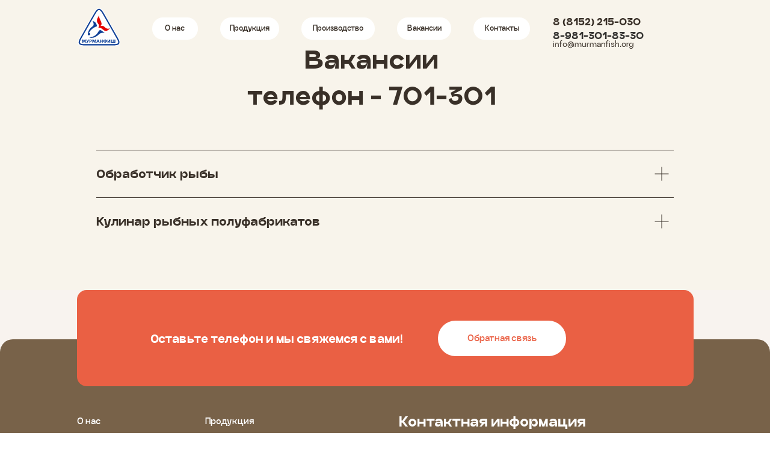

--- FILE ---
content_type: text/html; charset=UTF-8
request_url: https://murmanfish.org/vakansii
body_size: 21590
content:
<!DOCTYPE html> <html> <head> <meta charset="utf-8" /> <meta http-equiv="Content-Type" content="text/html; charset=utf-8" /> <meta name="viewport" content="width=device-width, initial-scale=1.0" /> <!--metatextblock--> <title>Вакансии</title> <meta name="description" content="Вакансии" /> <meta property="og:url" content="https://murmanfish.org/vakansii" /> <meta property="og:title" content="Вакансии" /> <meta property="og:description" content="Вакансии" /> <meta property="og:type" content="website" /> <meta property="og:image" content="https://static.tildacdn.com/tild3638-6364-4132-b938-363732383063/_1.jpg" /> <link rel="canonical" href="https://murmanfish.org/vakansii"> <!--/metatextblock--> <meta name="format-detection" content="telephone=no" /> <meta http-equiv="x-dns-prefetch-control" content="on"> <link rel="dns-prefetch" href="https://ws.tildacdn.com"> <link rel="dns-prefetch" href="https://static.tildacdn.com"> <link rel="shortcut icon" href="https://static.tildacdn.com/tild3561-3061-4962-a536-613239666663/fav1.ico" type="image/x-icon" /> <link rel="apple-touch-icon" href="https://static.tildacdn.com/tild6635-3939-4861-b963-623331323466/ava_1.png"> <link rel="apple-touch-icon" sizes="76x76" href="https://static.tildacdn.com/tild6635-3939-4861-b963-623331323466/ava_1.png"> <link rel="apple-touch-icon" sizes="152x152" href="https://static.tildacdn.com/tild6635-3939-4861-b963-623331323466/ava_1.png"> <link rel="apple-touch-startup-image" href="https://static.tildacdn.com/tild6635-3939-4861-b963-623331323466/ava_1.png"> <meta name="msapplication-TileColor" content="#000000"> <meta name="msapplication-TileImage" content="https://static.tildacdn.com/tild3832-3038-4763-b137-393939366466/ava_1.png"> <!-- Assets --> <script src="https://neo.tildacdn.com/js/tilda-fallback-1.0.min.js" async charset="utf-8"></script> <link rel="stylesheet" href="https://static.tildacdn.com/css/tilda-grid-3.0.min.css" type="text/css" media="all" onerror="this.loaderr='y';"/> <link rel="stylesheet" href="https://static.tildacdn.com/ws/project7354252/tilda-blocks-page37668705.min.css?t=1768398279" type="text/css" media="all" onerror="this.loaderr='y';" /> <link rel="stylesheet" href="https://static.tildacdn.com/css/tilda-menusub-1.0.min.css" type="text/css" media="print" onload="this.media='all';" onerror="this.loaderr='y';" /> <noscript><link rel="stylesheet" href="https://static.tildacdn.com/css/tilda-menusub-1.0.min.css" type="text/css" media="all" /></noscript> <link rel="stylesheet" href="https://static.tildacdn.com/css/tilda-menu-widgeticons-1.0.min.css" type="text/css" media="all" onerror="this.loaderr='y';" /> <link rel="stylesheet" href="https://static.tildacdn.com/css/tilda-popup-1.1.min.css" type="text/css" media="print" onload="this.media='all';" onerror="this.loaderr='y';" /> <noscript><link rel="stylesheet" href="https://static.tildacdn.com/css/tilda-popup-1.1.min.css" type="text/css" media="all" /></noscript> <link rel="stylesheet" href="https://static.tildacdn.com/css/tilda-forms-1.0.min.css" type="text/css" media="all" onerror="this.loaderr='y';" /> <script nomodule src="https://static.tildacdn.com/js/tilda-polyfill-1.0.min.js" charset="utf-8"></script> <script type="text/javascript">function t_onReady(func) {if(document.readyState!='loading') {func();} else {document.addEventListener('DOMContentLoaded',func);}}
function t_onFuncLoad(funcName,okFunc,time) {if(typeof window[funcName]==='function') {okFunc();} else {setTimeout(function() {t_onFuncLoad(funcName,okFunc,time);},(time||100));}}function t396_initialScale(t){var e=document.getElementById("rec"+t);if(e){var i=e.querySelector(".t396__artboard");if(i){window.tn_scale_initial_window_width||(window.tn_scale_initial_window_width=document.documentElement.clientWidth);var a=window.tn_scale_initial_window_width,r=[],n,l=i.getAttribute("data-artboard-screens");if(l){l=l.split(",");for(var o=0;o<l.length;o++)r[o]=parseInt(l[o],10)}else r=[320,480,640,960,1200];for(var o=0;o<r.length;o++){var d=r[o];a>=d&&(n=d)}var _="edit"===window.allrecords.getAttribute("data-tilda-mode"),c="center"===t396_getFieldValue(i,"valign",n,r),s="grid"===t396_getFieldValue(i,"upscale",n,r),w=t396_getFieldValue(i,"height_vh",n,r),g=t396_getFieldValue(i,"height",n,r),u=!!window.opr&&!!window.opr.addons||!!window.opera||-1!==navigator.userAgent.indexOf(" OPR/");if(!_&&c&&!s&&!w&&g&&!u){var h=parseFloat((a/n).toFixed(3)),f=[i,i.querySelector(".t396__carrier"),i.querySelector(".t396__filter")],v=Math.floor(parseInt(g,10)*h)+"px",p;i.style.setProperty("--initial-scale-height",v);for(var o=0;o<f.length;o++)f[o].style.setProperty("height","var(--initial-scale-height)");t396_scaleInitial__getElementsToScale(i).forEach((function(t){t.style.zoom=h}))}}}}function t396_scaleInitial__getElementsToScale(t){return t?Array.prototype.slice.call(t.children).filter((function(t){return t&&(t.classList.contains("t396__elem")||t.classList.contains("t396__group"))})):[]}function t396_getFieldValue(t,e,i,a){var r,n=a[a.length-1];if(!(r=i===n?t.getAttribute("data-artboard-"+e):t.getAttribute("data-artboard-"+e+"-res-"+i)))for(var l=0;l<a.length;l++){var o=a[l];if(!(o<=i)&&(r=o===n?t.getAttribute("data-artboard-"+e):t.getAttribute("data-artboard-"+e+"-res-"+o)))break}return r}window.TN_SCALE_INITIAL_VER="1.0",window.tn_scale_initial_window_width=null;</script> <script src="https://static.tildacdn.com/js/jquery-1.10.2.min.js" charset="utf-8" onerror="this.loaderr='y';"></script> <script src="https://static.tildacdn.com/js/tilda-scripts-3.0.min.js" charset="utf-8" defer onerror="this.loaderr='y';"></script> <script src="https://static.tildacdn.com/ws/project7354252/tilda-blocks-page37668705.min.js?t=1768398279" charset="utf-8" async onerror="this.loaderr='y';"></script> <script src="https://static.tildacdn.com/js/tilda-lazyload-1.0.min.js" charset="utf-8" async onerror="this.loaderr='y';"></script> <script src="https://static.tildacdn.com/js/tilda-zero-1.1.min.js" charset="utf-8" async onerror="this.loaderr='y';"></script> <script src="https://static.tildacdn.com/js/tilda-menusub-1.0.min.js" charset="utf-8" async onerror="this.loaderr='y';"></script> <script src="https://static.tildacdn.com/js/tilda-menu-1.0.min.js" charset="utf-8" async onerror="this.loaderr='y';"></script> <script src="https://static.tildacdn.com/js/tilda-menu-widgeticons-1.0.min.js" charset="utf-8" async onerror="this.loaderr='y';"></script> <script src="https://static.tildacdn.com/js/tilda-submenublocks-1.0.min.js" charset="utf-8" async onerror="this.loaderr='y';"></script> <script src="https://static.tildacdn.com/js/tilda-popup-1.0.min.js" charset="utf-8" async onerror="this.loaderr='y';"></script> <script src="https://static.tildacdn.com/js/tilda-forms-1.0.min.js" charset="utf-8" async onerror="this.loaderr='y';"></script> <script src="https://static.tildacdn.com/js/tilda-zero-scale-1.0.min.js" charset="utf-8" async onerror="this.loaderr='y';"></script> <script src="https://static.tildacdn.com/js/tilda-skiplink-1.0.min.js" charset="utf-8" async onerror="this.loaderr='y';"></script> <script src="https://static.tildacdn.com/js/tilda-events-1.0.min.js" charset="utf-8" async onerror="this.loaderr='y';"></script> <script type="text/javascript">window.dataLayer=window.dataLayer||[];</script> <script type="text/javascript">(function() {if((/bot|google|yandex|baidu|bing|msn|duckduckbot|teoma|slurp|crawler|spider|robot|crawling|facebook/i.test(navigator.userAgent))===false&&typeof(sessionStorage)!='undefined'&&sessionStorage.getItem('visited')!=='y'&&document.visibilityState){var style=document.createElement('style');style.type='text/css';style.innerHTML='@media screen and (min-width: 980px) {.t-records {opacity: 0;}.t-records_animated {-webkit-transition: opacity ease-in-out .2s;-moz-transition: opacity ease-in-out .2s;-o-transition: opacity ease-in-out .2s;transition: opacity ease-in-out .2s;}.t-records.t-records_visible {opacity: 1;}}';document.getElementsByTagName('head')[0].appendChild(style);function t_setvisRecs(){var alr=document.querySelectorAll('.t-records');Array.prototype.forEach.call(alr,function(el) {el.classList.add("t-records_animated");});setTimeout(function() {Array.prototype.forEach.call(alr,function(el) {el.classList.add("t-records_visible");});sessionStorage.setItem("visited","y");},400);}
document.addEventListener('DOMContentLoaded',t_setvisRecs);}})();</script></head> <body class="t-body" style="margin:0;"> <!--allrecords--> <div id="allrecords" class="t-records" data-hook="blocks-collection-content-node" data-tilda-project-id="7354252" data-tilda-page-id="37668705" data-tilda-page-alias="vakansii" data-tilda-formskey="8dd0279ac2b71e359fbca6cbe7354252" data-tilda-lazy="yes" data-tilda-root-zone="com" data-tilda-project-country="RU"> <!--header--> <header id="t-header" class="t-records" data-hook="blocks-collection-content-node" data-tilda-project-id="7354252" data-tilda-page-id="37669304" data-tilda-page-alias="header" data-tilda-formskey="8dd0279ac2b71e359fbca6cbe7354252" data-tilda-lazy="yes" data-tilda-root-zone="com" data-tilda-project-country="RU"> <div id="rec608586528" class="r t-rec t-rec_pt_0 t-rec_pb_0 t-screenmax-980px" style="padding-top:0px;padding-bottom:0px; " data-animationappear="off" data-record-type="450" data-screen-max="980px"> <div class="t450__menu__content "
style="top:15px; " data-menu="yes" data-appearoffset="" data-hideoffset=""> <div class="t450__burger_container "> <div class="t450__burger_bg t450__burger_cirqle"
style="background-color:#393028; opacity:1;"> </div> <button type="button"
class="t-menuburger t-menuburger_third "
aria-label="Навигационное меню"
aria-expanded="false"> <span style="background-color:#ffffff;"></span> <span style="background-color:#ffffff;"></span> <span style="background-color:#ffffff;"></span> <span style="background-color:#ffffff;"></span> </button> <script>function t_menuburger_init(recid) {var rec=document.querySelector('#rec' + recid);if(!rec) return;var burger=rec.querySelector('.t-menuburger');if(!burger) return;var isSecondStyle=burger.classList.contains('t-menuburger_second');if(isSecondStyle&&!window.isMobile&&!('ontouchend' in document)) {burger.addEventListener('mouseenter',function() {if(burger.classList.contains('t-menuburger-opened')) return;burger.classList.remove('t-menuburger-unhovered');burger.classList.add('t-menuburger-hovered');});burger.addEventListener('mouseleave',function() {if(burger.classList.contains('t-menuburger-opened')) return;burger.classList.remove('t-menuburger-hovered');burger.classList.add('t-menuburger-unhovered');setTimeout(function() {burger.classList.remove('t-menuburger-unhovered');},300);});}
burger.addEventListener('click',function() {if(!burger.closest('.tmenu-mobile')&&!burger.closest('.t450__burger_container')&&!burger.closest('.t466__container')&&!burger.closest('.t204__burger')&&!burger.closest('.t199__js__menu-toggler')) {burger.classList.toggle('t-menuburger-opened');burger.classList.remove('t-menuburger-unhovered');}});var menu=rec.querySelector('[data-menu="yes"]');if(!menu) return;var menuLinks=menu.querySelectorAll('.t-menu__link-item');var submenuClassList=['t978__menu-link_hook','t978__tm-link','t966__tm-link','t794__tm-link','t-menusub__target-link'];Array.prototype.forEach.call(menuLinks,function(link) {link.addEventListener('click',function() {var isSubmenuHook=submenuClassList.some(function(submenuClass) {return link.classList.contains(submenuClass);});if(isSubmenuHook) return;burger.classList.remove('t-menuburger-opened');});});menu.addEventListener('clickedAnchorInTooltipMenu',function() {burger.classList.remove('t-menuburger-opened');});}
t_onReady(function() {t_onFuncLoad('t_menuburger_init',function(){t_menuburger_init('608586528');});});</script> <style>.t-menuburger{position:relative;flex-shrink:0;width:28px;height:20px;padding:0;border:none;background-color:transparent;outline:none;-webkit-transform:rotate(0deg);transform:rotate(0deg);transition:transform .5s ease-in-out;cursor:pointer;z-index:999;}.t-menuburger span{display:block;position:absolute;width:100%;opacity:1;left:0;-webkit-transform:rotate(0deg);transform:rotate(0deg);transition:.25s ease-in-out;height:3px;background-color:#000;}.t-menuburger span:nth-child(1){top:0px;}.t-menuburger span:nth-child(2),.t-menuburger span:nth-child(3){top:8px;}.t-menuburger span:nth-child(4){top:16px;}.t-menuburger__big{width:42px;height:32px;}.t-menuburger__big span{height:5px;}.t-menuburger__big span:nth-child(2),.t-menuburger__big span:nth-child(3){top:13px;}.t-menuburger__big span:nth-child(4){top:26px;}.t-menuburger__small{width:22px;height:14px;}.t-menuburger__small span{height:2px;}.t-menuburger__small span:nth-child(2),.t-menuburger__small span:nth-child(3){top:6px;}.t-menuburger__small span:nth-child(4){top:12px;}.t-menuburger-opened span:nth-child(1){top:8px;width:0%;left:50%;}.t-menuburger-opened span:nth-child(2){-webkit-transform:rotate(45deg);transform:rotate(45deg);}.t-menuburger-opened span:nth-child(3){-webkit-transform:rotate(-45deg);transform:rotate(-45deg);}.t-menuburger-opened span:nth-child(4){top:8px;width:0%;left:50%;}.t-menuburger-opened.t-menuburger__big span:nth-child(1){top:6px;}.t-menuburger-opened.t-menuburger__big span:nth-child(4){top:18px;}.t-menuburger-opened.t-menuburger__small span:nth-child(1),.t-menuburger-opened.t-menuburger__small span:nth-child(4){top:6px;}@media (hover),(min-width:0\0){.t-menuburger_first:hover span:nth-child(1){transform:translateY(1px);}.t-menuburger_first:hover span:nth-child(4){transform:translateY(-1px);}.t-menuburger_first.t-menuburger__big:hover span:nth-child(1){transform:translateY(3px);}.t-menuburger_first.t-menuburger__big:hover span:nth-child(4){transform:translateY(-3px);}}.t-menuburger_second span:nth-child(2),.t-menuburger_second span:nth-child(3){width:80%;left:20%;right:0;}@media (hover),(min-width:0\0){.t-menuburger_second.t-menuburger-hovered span:nth-child(2),.t-menuburger_second.t-menuburger-hovered span:nth-child(3){animation:t-menuburger-anim 0.3s ease-out normal forwards;}.t-menuburger_second.t-menuburger-unhovered span:nth-child(2),.t-menuburger_second.t-menuburger-unhovered span:nth-child(3){animation:t-menuburger-anim2 0.3s ease-out normal forwards;}}.t-menuburger_second.t-menuburger-opened span:nth-child(2),.t-menuburger_second.t-menuburger-opened span:nth-child(3){left:0;right:0;width:100%!important;}.t-menuburger_third span:nth-child(4){width:70%;left:unset;right:0;}@media (hover),(min-width:0\0){.t-menuburger_third:not(.t-menuburger-opened):hover span:nth-child(4){width:100%;}}.t-menuburger_third.t-menuburger-opened span:nth-child(4){width:0!important;right:50%;}.t-menuburger_fourth{height:12px;}.t-menuburger_fourth.t-menuburger__small{height:8px;}.t-menuburger_fourth.t-menuburger__big{height:18px;}.t-menuburger_fourth span:nth-child(2),.t-menuburger_fourth span:nth-child(3){top:4px;opacity:0;}.t-menuburger_fourth span:nth-child(4){top:8px;}.t-menuburger_fourth.t-menuburger__small span:nth-child(2),.t-menuburger_fourth.t-menuburger__small span:nth-child(3){top:3px;}.t-menuburger_fourth.t-menuburger__small span:nth-child(4){top:6px;}.t-menuburger_fourth.t-menuburger__small span:nth-child(2),.t-menuburger_fourth.t-menuburger__small span:nth-child(3){top:3px;}.t-menuburger_fourth.t-menuburger__small span:nth-child(4){top:6px;}.t-menuburger_fourth.t-menuburger__big span:nth-child(2),.t-menuburger_fourth.t-menuburger__big span:nth-child(3){top:6px;}.t-menuburger_fourth.t-menuburger__big span:nth-child(4){top:12px;}@media (hover),(min-width:0\0){.t-menuburger_fourth:not(.t-menuburger-opened):hover span:nth-child(1){transform:translateY(1px);}.t-menuburger_fourth:not(.t-menuburger-opened):hover span:nth-child(4){transform:translateY(-1px);}.t-menuburger_fourth.t-menuburger__big:not(.t-menuburger-opened):hover span:nth-child(1){transform:translateY(3px);}.t-menuburger_fourth.t-menuburger__big:not(.t-menuburger-opened):hover span:nth-child(4){transform:translateY(-3px);}}.t-menuburger_fourth.t-menuburger-opened span:nth-child(1),.t-menuburger_fourth.t-menuburger-opened span:nth-child(4){top:4px;}.t-menuburger_fourth.t-menuburger-opened span:nth-child(2),.t-menuburger_fourth.t-menuburger-opened span:nth-child(3){opacity:1;}@keyframes t-menuburger-anim{0%{width:80%;left:20%;right:0;}50%{width:100%;left:0;right:0;}100%{width:80%;left:0;right:20%;}}@keyframes t-menuburger-anim2{0%{width:80%;left:0;}50%{width:100%;right:0;left:0;}100%{width:80%;left:20%;right:0;}}</style> </div> </div> <!-- t450 --> <div id="nav608586528marker"></div> <div class="t450__overlay"> <div class="t450__overlay_bg"
style="background-color:#393028; "> </div> </div> <div id="nav608586528" class="t450 " data-tooltip-hook="#menuopen"
style="max-width: 260px;background-color: #393028;"> <button type="button"
class="t450__close-button t450__close t450_opened "
style="background-color: #393028;" aria-label="Close menu"> <div class="t450__close_icon" style="color:#ffffff;"> <span></span> <span></span> <span></span> <span></span> </div> </button> <div class="t450__container t-align_left"> <div class="t450__top"> <nav class="t450__menu"> <ul role="list" class="t450__list t-menu__list"> <li class="t450__list_item"> <a class="t-menu__link-item "
href="/about" data-menu-submenu-hook="" data-menu-item-number="1">
О нас
</a> </li> <li class="t450__list_item"> <a class="t-menu__link-item t450__link-item_submenu"
href=""
aria-expanded="false" role="button" data-menu-submenu-hook="link_sub2_608586528" data-menu-item-number="2">
Продукция
</a> <div class="t-menusub" data-submenu-hook="link_sub2_608586528" data-submenu-margin="15px" data-add-submenu-arrow="on"> <div class="t-menusub__menu"> <div class="t-menusub__content"> <ul role="list" class="t-menusub__list"> <li class="t-menusub__list-item t-name t-name_xs"> <a class="t-menusub__link-item t-name t-name_xs"
href="/catalog/rybnye-pelmeni-i-kotlety/" data-menu-item-number="2">Рыбные пельмени</a> </li> <li class="t-menusub__list-item t-name t-name_xs"> <a class="t-menusub__link-item t-name t-name_xs"
href="/catalog/rybnye-kotlety/" data-menu-item-number="2">Рыбные котлеты</a> </li> <li class="t-menusub__list-item t-name t-name_xs"> <a class="t-menusub__link-item t-name t-name_xs"
href="/catalog/ryba-goryachego-kopcheniya/" data-menu-item-number="2">Рыба горячего копчения</a> </li> <li class="t-menusub__list-item t-name t-name_xs"> <a class="t-menusub__link-item t-name t-name_xs"
href="/catalog/ryba-holodnogo-kopcheniya/" data-menu-item-number="2">Рыба холодного копчения</a> </li> <li class="t-menusub__list-item t-name t-name_xs"> <a class="t-menusub__link-item t-name t-name_xs"
href="/catalog/salaty-iz-morskoy-kapusty" data-menu-item-number="2">Салаты из морской капусты</a> </li> <li class="t-menusub__list-item t-name t-name_xs"> <a class="t-menusub__link-item t-name t-name_xs"
href="/catalog/rybnye-preservy/" data-menu-item-number="2">Рыбные пресервы</a> </li> <li class="t-menusub__list-item t-name t-name_xs"> <a class="t-menusub__link-item t-name t-name_xs"
href="/catalog/ryba-slabosolenaya/" data-menu-item-number="2">Рыба слабосоленая</a> </li> <li class="t-menusub__list-item t-name t-name_xs"> <a class="t-menusub__link-item t-name t-name_xs"
href="/catalog/ryba-vyalenaya/" data-menu-item-number="2">Рыба вяленая</a> </li> </ul> </div> </div> </div> </li> <li class="t450__list_item"> <a class="t-menu__link-item "
href="/proizvodstvo" data-menu-submenu-hook="" data-menu-item-number="3">
Производство
</a> </li> <li class="t450__list_item"> <a class="t-menu__link-item "
href="/vakansii" data-menu-submenu-hook="" data-menu-item-number="4">
Вакансии
</a> </li> <li class="t450__list_item"> <a class="t-menu__link-item "
href="/kontakty" data-menu-submenu-hook="" data-menu-item-number="5">
Контакты
</a> </li> </ul> </nav> </div> <div class="t450__rightside"> <div class="t450__rightcontainer"> <div class="t450__right_descr t-descr t-descr_xs" field="descr"><span style="font-weight: 400;">«Мурман Фиш» — </span><br /><span style="font-weight: 400;">с заботой о правильном питании</span></div> <div class="t450__right_descr t-descr t-descr_xs" field="descr2"><a href="tel:8815215030" style="color: rgb(234, 96, 68); font-weight: 500;">8 (815) 215-030</a><br /><a href="mailto:info@murmanfish.org" style="color: rgb(234, 96, 68); font-weight: 500;">info@murmanfish.org</a></div> </div> </div> </div> </div> <script>t_onReady(function() {var rec=document.querySelector('#rec608586528');if(!rec) return;rec.setAttribute('data-animationappear','off');rec.style.opacity=1;t_onFuncLoad('t450_initMenu',function() {t450_initMenu('608586528');});t_onFuncLoad('t_menuWidgets__init',function() {t_menuWidgets__init('608586528');});});</script> <style>#rec608586528 .t-menu__link-item{-webkit-transition:color 0.3s ease-in-out,opacity 0.3s ease-in-out;transition:color 0.3s ease-in-out,opacity 0.3s ease-in-out;}#rec608586528 .t-menu__link-item.t-active:not(.t978__menu-link){color:#ea6044 !important;}#rec608586528 .t-menu__link-item:not(.t-active):not(.tooltipstered):hover{color:#ea6044 !important;}#rec608586528 .t-menu__link-item:not(.t-active):not(.tooltipstered):focus-visible{color:#ea6044 !important;}@supports (overflow:-webkit-marquee) and (justify-content:inherit){#rec608586528 .t-menu__link-item,#rec608586528 .t-menu__link-item.t-active{opacity:1 !important;}}</style> <style>#rec608586528{--menusub-text-color:#ffffff;--menusub-bg:#fff;--menusub-shadow:none;--menusub-radius:0;--menusub-border:none;--menusub-width:280px;--menusub-transition:0.3s ease-in-out;}@media screen and (max-width:980px){#rec608586528 .t-menusub__menu .t-menusub__link-item,#rec608586528 .t-menusub__menu .t-menusub__innermenu-link{color:var(--menusub-text-color) !important;}#rec608586528 .t-menusub__menu .t-menusub__link-item.t-active{color:var(--menusub-text-color) !important;}#rec608586528 .t-menusub__menu .t-menusub__list-item:has(.t-active){background-color:var(--menusub-hover-bg);}}@media screen and (max-width:980px){#rec608586528 .t-menusub__menu-wrapper{background-color:var(--menusub-bg) !important;border-radius:var(--menusub-radius) !important;border:var(--menusub-border) !important;box-shadow:var(--menusub-shadow) !important;overflow:auto;max-width:var(--mobile-max-width);}#rec608586528 .t-menusub__menu-wrapper .t-menusub__content{background-color:transparent !important;border:none !important;box-shadow:none !important;border-radius:0 !important;margin-top:0 !important;}}</style> <script>t_onReady(function() {setTimeout(function(){t_onFuncLoad('t_menusub_init',function() {t_menusub_init('608586528');});},500);});</script> <style>@media screen and (min-width:981px){#rec608586528 .t-menusub__menu{background-color:var(--menusub-bg);text-align:left;max-width:var(--menusub-width);border-radius:var(--menusub-radius);border:var(--menusub-border);box-shadow:var(--menusub-shadow);}}</style> <style> #rec608586528 a.t-menusub__link-item{font-size:14px;}</style> <style> #rec608586528 a.t-menu__link-item{font-size:18px;color:#ffffff;}</style> <style> #rec608586528 .t450__right_langs_lang a{color:#ffffff;}</style> </div> <div id="rec608586529" class="r t-rec" style=" " data-animationappear="off" data-record-type="131"> <!-- T123 --> <div class="t123"> <div class="t-container_100 "> <div class="t-width t-width_100 "> <!-- nominify begin --> <!--!ANNEXX!--><!--!ANX801-1!--!><!--![{"id":"anxcommentblock","data":""},{"id":"block1","data":"#rec608586530"}]!--> <script> document.addEventListener("DOMContentLoaded", function() { t794_showSubmenu = function(currentAnchor, submenu, verticalIndent) { submenu.style.display = 'block'; var submenuHeight = submenu.offsetHeight; var submenuWidth = submenu.offsetWidth; submenu.style.display = ''; var anchorHeight = t794_getValueWithoutPadding(currentAnchor, 'height'); var anchorWidth = t794_getValueWithoutPadding(currentAnchor, 'width'); if (currentAnchor.classList.contains('t-btn')) { anchorWidth = currentAnchor.offsetWidth } var scrollTop = window.pageYOffset; var anchorLeft = currentAnchor.getBoundingClientRect().left + window.pageXOffset; var anchorTop = currentAnchor.getBoundingClientRect().top + window.pageYOffset; var parentZeroMenu = currentAnchor.closest('.t396__artboard'); if (parentZeroMenu && parentZeroMenu.classList.contains('t396__artboard_scale') && window.tn_scale_factor && !window.isFirefox && !window.isOpera) { anchorTop = currentAnchor.getBoundingClientRect().top * window.tn_scale_factor + window.pageYOffset; } submenu.setAttribute('data-pos-fixed', 'no'); var parentMenu = currentAnchor.closest('[data-menu="yes"]'); if (parentMenu && (parentMenu.style.position === 'fixed' || window.getComputedStyle(parentMenu).position === 'fixed')) { submenu.setAttribute('data-pos-fixed', 'yes') } var menuFixed = submenu.getAttribute('data-pos-fixed'); var submenuContent = submenu.querySelector('.t794__content'); if (verticalIndent) { verticalIndent = parseInt(verticalIndent, 10); verticalIndent += 10 } var axisY; if (menuFixed === 'yes') { axisY = (anchorTop - scrollTop) + anchorHeight + verticalIndent; submenu.style.position = 'fixed'; submenu.classList.remove('t794__tooltip-menu_top'); submenu.classList.add('t794__tooltip-menu_bottom'); if (submenuContent) submenuContent.maxHeight = 'calc(100vh - ' + axisY + 'px)' } else { axisY = anchorTop + anchorHeight + verticalIndent; submenu.style.position = 'absolute'; var topSpace = anchorTop - scrollTop; var bottomSpace = window.innerHeight - topSpace; if (axisY + submenuHeight > scrollTop + window.innerHeight && topSpace > bottomSpace) { axisY = axisY - submenuHeight - anchorHeight - verticalIndent * 2; submenu.classList.remove('t794__tooltip-menu_bottom'); submenu.classList.add('t794__tooltip-menu_top') } else { submenu.classList.remove('t794__tooltip-menu_top'); submenu.classList.add('t794__tooltip-menu_bottom') } } var axisX = anchorLeft; if (parentZeroMenu && parentZeroMenu.classList.contains('t396__artboard_scale') && window.tn_scale_factor) { axisX = window.isFirefox || window.isOpera ? axisX : axisX * window.tn_scale_factor; anchorWidth = anchorWidth * window.tn_scale_factor } if (axisX + submenuWidth / 2 < window.innerWidth) { axisX = axisX + (anchorWidth - submenuWidth) / 2; if (axisX < 0) { axisX = 10 } } else { axisX = window.innerWidth - submenuWidth - 10 } submenu.style.display = 'block'; submenu.style.left = axisX + 'px'; submenu.style.top = axisY + 'px'; submenu.offsetHeight; submenu.classList.add('t794__tooltip-menu_show'); currentAnchor.classList.add('t794__tm-link_active') } }); </script> <style> /*!block1!*/#rec608586530/*!/block1!*/ { width: 100%; position: fixed; top: 0; z-index: 9997; } </style> <!-- nominify end --> </div> </div> </div> </div> <div id="rec608586530" class="r t-rec" style=" " data-animationappear="off" data-record-type="396"> <!-- T396 --> <style>#rec608586530 .t396__artboard {height:0px;background-color:#ffffff;overflow:visible;}#rec608586530 .t396__filter {height:0px;}#rec608586530 .t396__carrier{height:0px;background-position:center center;background-attachment:scroll;background-size:cover;background-repeat:no-repeat;}@media screen and (max-width:1199px) {#rec608586530 .t396__artboard,#rec608586530 .t396__filter,#rec608586530 .t396__carrier {}#rec608586530 .t396__filter {}#rec608586530 .t396__carrier {background-attachment:scroll;}}@media screen and (max-width:959px) {#rec608586530 .t396__artboard,#rec608586530 .t396__filter,#rec608586530 .t396__carrier {}#rec608586530 .t396__filter {}#rec608586530 .t396__carrier {background-attachment:scroll;}}@media screen and (max-width:639px) {#rec608586530 .t396__artboard,#rec608586530 .t396__filter,#rec608586530 .t396__carrier {}#rec608586530 .t396__filter {}#rec608586530 .t396__carrier {background-attachment:scroll;}}@media screen and (max-width:479px) {#rec608586530 .t396__artboard,#rec608586530 .t396__filter,#rec608586530 .t396__carrier {}#rec608586530 .t396__filter {}#rec608586530 .t396__carrier {background-attachment:scroll;}}#rec608586530 .tn-elem[data-elem-id="1685177962452"]{color:#393028;z-index:3;top:27px;;left:calc(50% - 600px + 861px);;width:160px;height:auto;}#rec608586530 .tn-elem[data-elem-id="1685177962452"] .tn-atom{vertical-align:middle;color:#393028;font-size:14px;font-family:'Alegreya',Arial,sans-serif;line-height:1;font-weight:700;background-position:center center;border-width:var(--t396-borderwidth,0);border-style:var(--t396-borderstyle,solid);border-color:var(--t396-bordercolor,transparent);transition:background-color var(--t396-speedhover,0s) ease-in-out,color var(--t396-speedhover,0s) ease-in-out,border-color var(--t396-speedhover,0s) ease-in-out,box-shadow var(--t396-shadowshoverspeed,0.2s) ease-in-out;--t396-shadow-text-opacity:100%;text-shadow:var(--t396-shadow-text-x,0px) var(--t396-shadow-text-y,0px) var(--t396-shadow-text-blur,0px) rgba(var(--t396-shadow-text-color),var(--t396-shadow-text-opacity,100%));}@media screen and (max-width:1199px){#rec608586530 .tn-elem[data-elem-id="1685177962452"]{display:table;left:calc(50% - 480px + 777px);;height:auto;}}@media screen and (max-width:959px){#rec608586530 .tn-elem[data-elem-id="1685177962452"]{display:table;left:calc(50% - 320px + 439px);;height:auto;}}@media screen and (max-width:639px){#rec608586530 .tn-elem[data-elem-id="1685177962452"]{display:table;left:calc(50% - 240px + 285px);;height:auto;}}@media screen and (max-width:479px){#rec608586530 .tn-elem[data-elem-id="1685177962452"]{display:table;top:25px;;left:calc(50% - 160px + 95px);;height:auto;}}#rec608586530 .tn-elem[data-elem-id="1747045268947"]{color:#000000;z-index:3;top:49px;;left:calc(50% - 600px + 861px);;width:160px;height:auto;}#rec608586530 .tn-elem[data-elem-id="1747045268947"] .tn-atom{vertical-align:middle;color:#000000;font-size:14px;font-family:'Alegreya',Arial,sans-serif;line-height:1;font-weight:700;opacity:0.8;background-position:center center;border-width:var(--t396-borderwidth,0);border-style:var(--t396-borderstyle,solid);border-color:var(--t396-bordercolor,transparent);transition:background-color var(--t396-speedhover,0s) ease-in-out,color var(--t396-speedhover,0s) ease-in-out,border-color var(--t396-speedhover,0s) ease-in-out,box-shadow var(--t396-shadowshoverspeed,0.2s) ease-in-out;--t396-shadow-text-opacity:100%;text-shadow:var(--t396-shadow-text-x,0px) var(--t396-shadow-text-y,0px) var(--t396-shadow-text-blur,0px) rgba(var(--t396-shadow-text-color),var(--t396-shadow-text-opacity,100%));}@media screen and (max-width:1199px){#rec608586530 .tn-elem[data-elem-id="1747045268947"]{display:table;top:46px;;left:calc(50% - 480px + 777px);;height:auto;}}@media screen and (max-width:959px){#rec608586530 .tn-elem[data-elem-id="1747045268947"]{display:table;left:calc(50% - 320px + 439px);;height:auto;}}@media screen and (max-width:639px){#rec608586530 .tn-elem[data-elem-id="1747045268947"]{display:table;left:calc(50% - 240px + 285px);;height:auto;}}@media screen and (max-width:479px){#rec608586530 .tn-elem[data-elem-id="1747045268947"]{display:table;top:46px;;left:calc(50% - 160px + 97px);;height:auto;}}#rec608586530 .tn-elem[data-elem-id="1685100015150"]{z-index:3;top:12px;;left:calc(50% - 600px + 121px);;width:68px;height:auto;}#rec608586530 .tn-elem[data-elem-id="1685100015150"] .tn-atom{border-radius:0px 0px 0px 0px;background-position:center center;border-width:var(--t396-borderwidth,0);border-style:var(--t396-borderstyle,solid);border-color:var(--t396-bordercolor,transparent);transition:background-color var(--t396-speedhover,0s) ease-in-out,color var(--t396-speedhover,0s) ease-in-out,border-color var(--t396-speedhover,0s) ease-in-out,box-shadow var(--t396-shadowshoverspeed,0.2s) ease-in-out;}#rec608586530 .tn-elem[data-elem-id="1685100015150"] .tn-atom__img{border-radius:0px 0px 0px 0px;object-position:center center;}@media screen and (max-width:1199px){#rec608586530 .tn-elem[data-elem-id="1685100015150"]{display:table;top:12px;;left:calc(50% - 480px + 37px);;height:auto;}}@media screen and (max-width:959px){#rec608586530 .tn-elem[data-elem-id="1685100015150"]{display:table;height:auto;}}@media screen and (max-width:639px){#rec608586530 .tn-elem[data-elem-id="1685100015150"]{display:table;height:auto;}}@media screen and (max-width:479px){#rec608586530 .tn-elem[data-elem-id="1685100015150"]{display:table;top:10px;;left:calc(50% - 160px + 0px);;height:auto;}}#rec608586530 .tn-elem[data-elem-id="1685100193043"]{color:#393028;text-align:center;z-index:3;top:27px;;left:calc(50% - 600px + 237px);;width:71px;height:35px;}#rec608586530 .tn-elem[data-elem-id="1685100193043"] .tn-atom{color:#393028;font-size:10px;font-family:'Alegreya',Arial,sans-serif;line-height:1.55;font-weight:600;border-radius:30px 30px 30px 30px;background-color:var(--t396-bgcolor-color,transparent);background-position:center center;--t396-bordercolor:#000000;--t396-speedhover:0.2s;transition:background-color var(--t396-speedhover,0s) ease-in-out,color var(--t396-speedhover,0s) ease-in-out,border-color var(--t396-speedhover,0s) ease-in-out,box-shadow var(--t396-shadowshoverspeed,0.2s) ease-in-out;position:relative;z-index:1;background-image:var(--t396-bgcolor-image,none);--t396-bgcolor-color:#ffffff;--t396-bgcolor-image:none;--t396-bgcolor-hover-color:#ea6044;--t396-bgcolor-hover-image:none;-webkit-box-pack:center;-ms-flex-pack:center;justify-content:center;padding:0;border-width:var(--t396-borderwidth,0);border-style:var(--t396-borderstyle,solid);border-color:var(--t396-bordercolor,transparent);}#rec608586530 .tn-elem[data-elem-id="1685100193043"] .tn-atom::after{content:'';position:absolute;width:100%;height:100%;left:0;top:0;box-sizing:border-box;background-origin:border-box;background-clip:border-box;pointer-events:none;transition:opacity var(--t396-speedhover,0s) ease-in-out;;z-index:-1;opacity:0;background-color:var(--t396-bgcolor-hover-color,var(--t396-bgcolor-color,transparent));background-image:var(--t396-bgcolor-hover-image,var(--t396-bgcolor-image,none));}#rec608586530 .tn-elem[data-elem-id="1685100193043"] .tn-atom .tn-atom__button-content{column-gap:10px;padding:0px 0px 0px 0px;}#rec608586530 .tn-elem[data-elem-id="1685100193043"] .tn-atom .tn-atom__button-text{transition:color var(--t396-speedhover,0s) ease-in-out;color:#393028;}#rec608586530 .tn-elem[data-elem-id="1685100193043"] .tn-atom .tn-atom__button-border::before{display:none;}#rec608586530 .tn-elem[data-elem-id="1685100193043"] .tn-atom .tn-atom__button-border::after{display:none;}@media (hover),(min-width:0\0){#rec608586530 .tn-elem[data-elem-id="1685100193043"] .tn-atom:hover::after{opacity:1;}}@media (hover),(min-width:0\0){#rec608586530 .tn-elem[data-elem-id="1685100193043"] .tn-atom:hover{border-style:var(--t396-borderstyle,solid);border-color:var(--t396-bordercolor-hover,var(--t396-bordercolor,transparent));}}@media (hover),(min-width:0\0){#rec608586530 .tn-elem[data-elem-id="1685100193043"] .tn-atom:hover{color:#ffffff;}#rec608586530 .tn-elem[data-elem-id="1685100193043"] .tn-atom:hover .tn-atom__button-text{color:#ffffff;}}@media screen and (max-width:1199px){#rec608586530 .tn-elem[data-elem-id="1685100193043"]{display:block;top:27px;;left:calc(50% - 480px + 153px);;height:auto;}#rec608586530 .tn-elem[data-elem-id="1685100193043"] .tn-atom .tn-atom__button-border::before{display:none;}#rec608586530 .tn-elem[data-elem-id="1685100193043"] .tn-atom .tn-atom__button-border::after{display:none;}#rec608586530 .tn-elem[data-elem-id="1685100193043"] .tn-atom{padding:0;border-width:var(--t396-borderwidth,0);border-style:var(--t396-borderstyle,solid);border-color:var(--t396-bordercolor,transparent);}@media (hover),(min-width:0\0){#rec608586530 .tn-elem[data-elem-id="1685100193043"] .tn-atom:hover{border-style:var(--t396-borderstyle,solid);border-color:var(--t396-bordercolor-hover,var(--t396-bordercolor,transparent));}}}@media screen and (max-width:959px){#rec608586530 .tn-elem[data-elem-id="1685100193043"]{display:block;top:-74px;;height:auto;}#rec608586530 .tn-elem[data-elem-id="1685100193043"] .tn-atom .tn-atom__button-border::before{display:none;}#rec608586530 .tn-elem[data-elem-id="1685100193043"] .tn-atom .tn-atom__button-border::after{display:none;}#rec608586530 .tn-elem[data-elem-id="1685100193043"] .tn-atom{padding:0;border-width:var(--t396-borderwidth,0);border-style:var(--t396-borderstyle,solid);border-color:var(--t396-bordercolor,transparent);}@media (hover),(min-width:0\0){#rec608586530 .tn-elem[data-elem-id="1685100193043"] .tn-atom:hover{border-style:var(--t396-borderstyle,solid);border-color:var(--t396-bordercolor-hover,var(--t396-bordercolor,transparent));}}}@media screen and (max-width:639px){#rec608586530 .tn-elem[data-elem-id="1685100193043"]{display:block;height:auto;}#rec608586530 .tn-elem[data-elem-id="1685100193043"] .tn-atom .tn-atom__button-border::before{display:none;}#rec608586530 .tn-elem[data-elem-id="1685100193043"] .tn-atom .tn-atom__button-border::after{display:none;}#rec608586530 .tn-elem[data-elem-id="1685100193043"] .tn-atom{padding:0;border-width:var(--t396-borderwidth,0);border-style:var(--t396-borderstyle,solid);border-color:var(--t396-bordercolor,transparent);}@media (hover),(min-width:0\0){#rec608586530 .tn-elem[data-elem-id="1685100193043"] .tn-atom:hover{border-style:var(--t396-borderstyle,solid);border-color:var(--t396-bordercolor-hover,var(--t396-bordercolor,transparent));}}}@media screen and (max-width:479px){#rec608586530 .tn-elem[data-elem-id="1685100193043"]{display:block;height:auto;}#rec608586530 .tn-elem[data-elem-id="1685100193043"] .tn-atom .tn-atom__button-border::before{display:none;}#rec608586530 .tn-elem[data-elem-id="1685100193043"] .tn-atom .tn-atom__button-border::after{display:none;}#rec608586530 .tn-elem[data-elem-id="1685100193043"] .tn-atom{padding:0;border-width:var(--t396-borderwidth,0);border-style:var(--t396-borderstyle,solid);border-color:var(--t396-bordercolor,transparent);}@media (hover),(min-width:0\0){#rec608586530 .tn-elem[data-elem-id="1685100193043"] .tn-atom:hover{border-style:var(--t396-borderstyle,solid);border-color:var(--t396-bordercolor-hover,var(--t396-bordercolor,transparent));}}}#rec608586530 .tn-elem[data-elem-id="1685100194008"]{color:#393028;text-align:center;z-index:3;top:27px;;left:calc(50% - 600px + 343px);;width:92px;height:35px;}#rec608586530 .tn-elem[data-elem-id="1685100194008"] .tn-atom{color:#393028;font-size:10px;font-family:'Alegreya',Arial,sans-serif;line-height:1.55;font-weight:600;border-radius:30px 30px 30px 30px;background-color:var(--t396-bgcolor-color,transparent);background-position:center center;--t396-bordercolor:#000000;--t396-speedhover:0.2s;transition:background-color var(--t396-speedhover,0s) ease-in-out,color var(--t396-speedhover,0s) ease-in-out,border-color var(--t396-speedhover,0s) ease-in-out,box-shadow var(--t396-shadowshoverspeed,0.2s) ease-in-out;position:relative;z-index:1;background-image:var(--t396-bgcolor-image,none);--t396-bgcolor-color:#ffffff;--t396-bgcolor-image:none;--t396-bgcolor-hover-color:#ea6044;--t396-bgcolor-hover-image:none;-webkit-box-pack:center;-ms-flex-pack:center;justify-content:center;padding:0;border-width:var(--t396-borderwidth,0);border-style:var(--t396-borderstyle,solid);border-color:var(--t396-bordercolor,transparent);}#rec608586530 .tn-elem[data-elem-id="1685100194008"] .tn-atom::after{content:'';position:absolute;width:100%;height:100%;left:0;top:0;box-sizing:border-box;background-origin:border-box;background-clip:border-box;pointer-events:none;transition:opacity var(--t396-speedhover,0s) ease-in-out;;z-index:-1;opacity:0;background-color:var(--t396-bgcolor-hover-color,var(--t396-bgcolor-color,transparent));background-image:var(--t396-bgcolor-hover-image,var(--t396-bgcolor-image,none));}#rec608586530 .tn-elem[data-elem-id="1685100194008"] .tn-atom .tn-atom__button-content{column-gap:10px;padding:0px 0px 0px 0px;}#rec608586530 .tn-elem[data-elem-id="1685100194008"] .tn-atom .tn-atom__button-text{transition:color var(--t396-speedhover,0s) ease-in-out;color:#393028;}#rec608586530 .tn-elem[data-elem-id="1685100194008"] .tn-atom .tn-atom__button-border::before{display:none;}#rec608586530 .tn-elem[data-elem-id="1685100194008"] .tn-atom .tn-atom__button-border::after{display:none;}@media (hover),(min-width:0\0){#rec608586530 .tn-elem[data-elem-id="1685100194008"] .tn-atom:hover::after{opacity:1;}}@media (hover),(min-width:0\0){#rec608586530 .tn-elem[data-elem-id="1685100194008"] .tn-atom:hover{border-style:var(--t396-borderstyle,solid);border-color:var(--t396-bordercolor-hover,var(--t396-bordercolor,transparent));}}@media (hover),(min-width:0\0){#rec608586530 .tn-elem[data-elem-id="1685100194008"] .tn-atom:hover{color:#ffffff;}#rec608586530 .tn-elem[data-elem-id="1685100194008"] .tn-atom:hover .tn-atom__button-text{color:#ffffff;}}@media screen and (max-width:1199px){#rec608586530 .tn-elem[data-elem-id="1685100194008"]{display:block;top:27px;;left:calc(50% - 480px + 259px);;height:auto;}#rec608586530 .tn-elem[data-elem-id="1685100194008"] .tn-atom .tn-atom__button-border::before{display:none;}#rec608586530 .tn-elem[data-elem-id="1685100194008"] .tn-atom .tn-atom__button-border::after{display:none;}#rec608586530 .tn-elem[data-elem-id="1685100194008"] .tn-atom{padding:0;border-width:var(--t396-borderwidth,0);border-style:var(--t396-borderstyle,solid);border-color:var(--t396-bordercolor,transparent);}@media (hover),(min-width:0\0){#rec608586530 .tn-elem[data-elem-id="1685100194008"] .tn-atom:hover{border-style:var(--t396-borderstyle,solid);border-color:var(--t396-bordercolor-hover,var(--t396-bordercolor,transparent));}}}@media screen and (max-width:959px){#rec608586530 .tn-elem[data-elem-id="1685100194008"]{display:block;top:-74px;;height:auto;}#rec608586530 .tn-elem[data-elem-id="1685100194008"] .tn-atom .tn-atom__button-border::before{display:none;}#rec608586530 .tn-elem[data-elem-id="1685100194008"] .tn-atom .tn-atom__button-border::after{display:none;}#rec608586530 .tn-elem[data-elem-id="1685100194008"] .tn-atom{padding:0;border-width:var(--t396-borderwidth,0);border-style:var(--t396-borderstyle,solid);border-color:var(--t396-bordercolor,transparent);}@media (hover),(min-width:0\0){#rec608586530 .tn-elem[data-elem-id="1685100194008"] .tn-atom:hover{border-style:var(--t396-borderstyle,solid);border-color:var(--t396-bordercolor-hover,var(--t396-bordercolor,transparent));}}}@media screen and (max-width:639px){#rec608586530 .tn-elem[data-elem-id="1685100194008"]{display:block;height:auto;}#rec608586530 .tn-elem[data-elem-id="1685100194008"] .tn-atom .tn-atom__button-border::before{display:none;}#rec608586530 .tn-elem[data-elem-id="1685100194008"] .tn-atom .tn-atom__button-border::after{display:none;}#rec608586530 .tn-elem[data-elem-id="1685100194008"] .tn-atom{padding:0;border-width:var(--t396-borderwidth,0);border-style:var(--t396-borderstyle,solid);border-color:var(--t396-bordercolor,transparent);}@media (hover),(min-width:0\0){#rec608586530 .tn-elem[data-elem-id="1685100194008"] .tn-atom:hover{border-style:var(--t396-borderstyle,solid);border-color:var(--t396-bordercolor-hover,var(--t396-bordercolor,transparent));}}}@media screen and (max-width:479px){#rec608586530 .tn-elem[data-elem-id="1685100194008"]{display:block;height:auto;}#rec608586530 .tn-elem[data-elem-id="1685100194008"] .tn-atom .tn-atom__button-border::before{display:none;}#rec608586530 .tn-elem[data-elem-id="1685100194008"] .tn-atom .tn-atom__button-border::after{display:none;}#rec608586530 .tn-elem[data-elem-id="1685100194008"] .tn-atom{padding:0;border-width:var(--t396-borderwidth,0);border-style:var(--t396-borderstyle,solid);border-color:var(--t396-bordercolor,transparent);}@media (hover),(min-width:0\0){#rec608586530 .tn-elem[data-elem-id="1685100194008"] .tn-atom:hover{border-style:var(--t396-borderstyle,solid);border-color:var(--t396-bordercolor-hover,var(--t396-bordercolor,transparent));}}}#rec608586530 .tn-elem[data-elem-id="1685100195242"]{color:#393028;text-align:center;z-index:3;top:27px;;left:calc(50% - 600px + 470px);;width:114px;height:35px;}#rec608586530 .tn-elem[data-elem-id="1685100195242"] .tn-atom{color:#393028;font-size:10px;font-family:'Alegreya',Arial,sans-serif;line-height:1.55;font-weight:600;border-radius:30px 30px 30px 30px;background-color:var(--t396-bgcolor-color,transparent);background-position:center center;--t396-bordercolor:#000000;--t396-speedhover:0.2s;transition:background-color var(--t396-speedhover,0s) ease-in-out,color var(--t396-speedhover,0s) ease-in-out,border-color var(--t396-speedhover,0s) ease-in-out,box-shadow var(--t396-shadowshoverspeed,0.2s) ease-in-out;position:relative;z-index:1;background-image:var(--t396-bgcolor-image,none);--t396-bgcolor-color:#ffffff;--t396-bgcolor-image:none;--t396-bgcolor-hover-color:#ea6044;--t396-bgcolor-hover-image:none;-webkit-box-pack:center;-ms-flex-pack:center;justify-content:center;padding:0;border-width:var(--t396-borderwidth,0);border-style:var(--t396-borderstyle,solid);border-color:var(--t396-bordercolor,transparent);}#rec608586530 .tn-elem[data-elem-id="1685100195242"] .tn-atom::after{content:'';position:absolute;width:100%;height:100%;left:0;top:0;box-sizing:border-box;background-origin:border-box;background-clip:border-box;pointer-events:none;transition:opacity var(--t396-speedhover,0s) ease-in-out;;z-index:-1;opacity:0;background-color:var(--t396-bgcolor-hover-color,var(--t396-bgcolor-color,transparent));background-image:var(--t396-bgcolor-hover-image,var(--t396-bgcolor-image,none));}#rec608586530 .tn-elem[data-elem-id="1685100195242"] .tn-atom .tn-atom__button-content{column-gap:10px;padding:0px 0px 0px 0px;}#rec608586530 .tn-elem[data-elem-id="1685100195242"] .tn-atom .tn-atom__button-text{transition:color var(--t396-speedhover,0s) ease-in-out;color:#393028;}#rec608586530 .tn-elem[data-elem-id="1685100195242"] .tn-atom .tn-atom__button-border::before{display:none;}#rec608586530 .tn-elem[data-elem-id="1685100195242"] .tn-atom .tn-atom__button-border::after{display:none;}@media (hover),(min-width:0\0){#rec608586530 .tn-elem[data-elem-id="1685100195242"] .tn-atom:hover::after{opacity:1;}}@media (hover),(min-width:0\0){#rec608586530 .tn-elem[data-elem-id="1685100195242"] .tn-atom:hover{border-style:var(--t396-borderstyle,solid);border-color:var(--t396-bordercolor-hover,var(--t396-bordercolor,transparent));}}@media (hover),(min-width:0\0){#rec608586530 .tn-elem[data-elem-id="1685100195242"] .tn-atom:hover{color:#ffffff;}#rec608586530 .tn-elem[data-elem-id="1685100195242"] .tn-atom:hover .tn-atom__button-text{color:#ffffff;}}@media screen and (max-width:1199px){#rec608586530 .tn-elem[data-elem-id="1685100195242"]{display:block;top:27px;;left:calc(50% - 480px + 386px);;height:auto;}#rec608586530 .tn-elem[data-elem-id="1685100195242"] .tn-atom .tn-atom__button-border::before{display:none;}#rec608586530 .tn-elem[data-elem-id="1685100195242"] .tn-atom .tn-atom__button-border::after{display:none;}#rec608586530 .tn-elem[data-elem-id="1685100195242"] .tn-atom{padding:0;border-width:var(--t396-borderwidth,0);border-style:var(--t396-borderstyle,solid);border-color:var(--t396-bordercolor,transparent);}@media (hover),(min-width:0\0){#rec608586530 .tn-elem[data-elem-id="1685100195242"] .tn-atom:hover{border-style:var(--t396-borderstyle,solid);border-color:var(--t396-bordercolor-hover,var(--t396-bordercolor,transparent));}}}@media screen and (max-width:959px){#rec608586530 .tn-elem[data-elem-id="1685100195242"]{display:block;top:-74px;;height:auto;}#rec608586530 .tn-elem[data-elem-id="1685100195242"] .tn-atom .tn-atom__button-border::before{display:none;}#rec608586530 .tn-elem[data-elem-id="1685100195242"] .tn-atom .tn-atom__button-border::after{display:none;}#rec608586530 .tn-elem[data-elem-id="1685100195242"] .tn-atom{padding:0;border-width:var(--t396-borderwidth,0);border-style:var(--t396-borderstyle,solid);border-color:var(--t396-bordercolor,transparent);}@media (hover),(min-width:0\0){#rec608586530 .tn-elem[data-elem-id="1685100195242"] .tn-atom:hover{border-style:var(--t396-borderstyle,solid);border-color:var(--t396-bordercolor-hover,var(--t396-bordercolor,transparent));}}}@media screen and (max-width:639px){#rec608586530 .tn-elem[data-elem-id="1685100195242"]{display:block;height:auto;}#rec608586530 .tn-elem[data-elem-id="1685100195242"] .tn-atom .tn-atom__button-border::before{display:none;}#rec608586530 .tn-elem[data-elem-id="1685100195242"] .tn-atom .tn-atom__button-border::after{display:none;}#rec608586530 .tn-elem[data-elem-id="1685100195242"] .tn-atom{padding:0;border-width:var(--t396-borderwidth,0);border-style:var(--t396-borderstyle,solid);border-color:var(--t396-bordercolor,transparent);}@media (hover),(min-width:0\0){#rec608586530 .tn-elem[data-elem-id="1685100195242"] .tn-atom:hover{border-style:var(--t396-borderstyle,solid);border-color:var(--t396-bordercolor-hover,var(--t396-bordercolor,transparent));}}}@media screen and (max-width:479px){#rec608586530 .tn-elem[data-elem-id="1685100195242"]{display:block;height:auto;}#rec608586530 .tn-elem[data-elem-id="1685100195242"] .tn-atom .tn-atom__button-border::before{display:none;}#rec608586530 .tn-elem[data-elem-id="1685100195242"] .tn-atom .tn-atom__button-border::after{display:none;}#rec608586530 .tn-elem[data-elem-id="1685100195242"] .tn-atom{padding:0;border-width:var(--t396-borderwidth,0);border-style:var(--t396-borderstyle,solid);border-color:var(--t396-bordercolor,transparent);}@media (hover),(min-width:0\0){#rec608586530 .tn-elem[data-elem-id="1685100195242"] .tn-atom:hover{border-style:var(--t396-borderstyle,solid);border-color:var(--t396-bordercolor-hover,var(--t396-bordercolor,transparent));}}}#rec608586530 .tn-elem[data-elem-id="1685100196327"]{color:#393028;text-align:center;z-index:3;top:27px;;left:calc(50% - 600px + 619px);;width:84px;height:35px;}#rec608586530 .tn-elem[data-elem-id="1685100196327"] .tn-atom{color:#393028;font-size:10px;font-family:'Alegreya',Arial,sans-serif;line-height:1.55;font-weight:600;border-radius:30px 30px 30px 30px;background-color:var(--t396-bgcolor-color,transparent);background-position:center center;--t396-bordercolor:#000000;--t396-speedhover:0.2s;transition:background-color var(--t396-speedhover,0s) ease-in-out,color var(--t396-speedhover,0s) ease-in-out,border-color var(--t396-speedhover,0s) ease-in-out,box-shadow var(--t396-shadowshoverspeed,0.2s) ease-in-out;position:relative;z-index:1;background-image:var(--t396-bgcolor-image,none);--t396-bgcolor-color:#ffffff;--t396-bgcolor-image:none;--t396-bgcolor-hover-color:#ea6044;--t396-bgcolor-hover-image:none;-webkit-box-pack:center;-ms-flex-pack:center;justify-content:center;padding:0;border-width:var(--t396-borderwidth,0);border-style:var(--t396-borderstyle,solid);border-color:var(--t396-bordercolor,transparent);}#rec608586530 .tn-elem[data-elem-id="1685100196327"] .tn-atom::after{content:'';position:absolute;width:100%;height:100%;left:0;top:0;box-sizing:border-box;background-origin:border-box;background-clip:border-box;pointer-events:none;transition:opacity var(--t396-speedhover,0s) ease-in-out;;z-index:-1;opacity:0;background-color:var(--t396-bgcolor-hover-color,var(--t396-bgcolor-color,transparent));background-image:var(--t396-bgcolor-hover-image,var(--t396-bgcolor-image,none));}#rec608586530 .tn-elem[data-elem-id="1685100196327"] .tn-atom .tn-atom__button-content{column-gap:10px;padding:0px 0px 0px 0px;}#rec608586530 .tn-elem[data-elem-id="1685100196327"] .tn-atom .tn-atom__button-text{transition:color var(--t396-speedhover,0s) ease-in-out;color:#393028;}#rec608586530 .tn-elem[data-elem-id="1685100196327"] .tn-atom .tn-atom__button-border::before{display:none;}#rec608586530 .tn-elem[data-elem-id="1685100196327"] .tn-atom .tn-atom__button-border::after{display:none;}@media (hover),(min-width:0\0){#rec608586530 .tn-elem[data-elem-id="1685100196327"] .tn-atom:hover::after{opacity:1;}}@media (hover),(min-width:0\0){#rec608586530 .tn-elem[data-elem-id="1685100196327"] .tn-atom:hover{border-style:var(--t396-borderstyle,solid);border-color:var(--t396-bordercolor-hover,var(--t396-bordercolor,transparent));}}@media (hover),(min-width:0\0){#rec608586530 .tn-elem[data-elem-id="1685100196327"] .tn-atom:hover{color:#ffffff;}#rec608586530 .tn-elem[data-elem-id="1685100196327"] .tn-atom:hover .tn-atom__button-text{color:#ffffff;}}@media screen and (max-width:1199px){#rec608586530 .tn-elem[data-elem-id="1685100196327"]{display:block;top:27px;;left:calc(50% - 480px + 535px);;height:auto;}#rec608586530 .tn-elem[data-elem-id="1685100196327"] .tn-atom .tn-atom__button-border::before{display:none;}#rec608586530 .tn-elem[data-elem-id="1685100196327"] .tn-atom .tn-atom__button-border::after{display:none;}#rec608586530 .tn-elem[data-elem-id="1685100196327"] .tn-atom{padding:0;border-width:var(--t396-borderwidth,0);border-style:var(--t396-borderstyle,solid);border-color:var(--t396-bordercolor,transparent);}@media (hover),(min-width:0\0){#rec608586530 .tn-elem[data-elem-id="1685100196327"] .tn-atom:hover{border-style:var(--t396-borderstyle,solid);border-color:var(--t396-bordercolor-hover,var(--t396-bordercolor,transparent));}}}@media screen and (max-width:959px){#rec608586530 .tn-elem[data-elem-id="1685100196327"]{display:block;top:-74px;;height:auto;}#rec608586530 .tn-elem[data-elem-id="1685100196327"] .tn-atom .tn-atom__button-border::before{display:none;}#rec608586530 .tn-elem[data-elem-id="1685100196327"] .tn-atom .tn-atom__button-border::after{display:none;}#rec608586530 .tn-elem[data-elem-id="1685100196327"] .tn-atom{padding:0;border-width:var(--t396-borderwidth,0);border-style:var(--t396-borderstyle,solid);border-color:var(--t396-bordercolor,transparent);}@media (hover),(min-width:0\0){#rec608586530 .tn-elem[data-elem-id="1685100196327"] .tn-atom:hover{border-style:var(--t396-borderstyle,solid);border-color:var(--t396-bordercolor-hover,var(--t396-bordercolor,transparent));}}}@media screen and (max-width:639px){#rec608586530 .tn-elem[data-elem-id="1685100196327"]{display:block;height:auto;}#rec608586530 .tn-elem[data-elem-id="1685100196327"] .tn-atom .tn-atom__button-border::before{display:none;}#rec608586530 .tn-elem[data-elem-id="1685100196327"] .tn-atom .tn-atom__button-border::after{display:none;}#rec608586530 .tn-elem[data-elem-id="1685100196327"] .tn-atom{padding:0;border-width:var(--t396-borderwidth,0);border-style:var(--t396-borderstyle,solid);border-color:var(--t396-bordercolor,transparent);}@media (hover),(min-width:0\0){#rec608586530 .tn-elem[data-elem-id="1685100196327"] .tn-atom:hover{border-style:var(--t396-borderstyle,solid);border-color:var(--t396-bordercolor-hover,var(--t396-bordercolor,transparent));}}}@media screen and (max-width:479px){#rec608586530 .tn-elem[data-elem-id="1685100196327"]{display:block;height:auto;}#rec608586530 .tn-elem[data-elem-id="1685100196327"] .tn-atom .tn-atom__button-border::before{display:none;}#rec608586530 .tn-elem[data-elem-id="1685100196327"] .tn-atom .tn-atom__button-border::after{display:none;}#rec608586530 .tn-elem[data-elem-id="1685100196327"] .tn-atom{padding:0;border-width:var(--t396-borderwidth,0);border-style:var(--t396-borderstyle,solid);border-color:var(--t396-bordercolor,transparent);}@media (hover),(min-width:0\0){#rec608586530 .tn-elem[data-elem-id="1685100196327"] .tn-atom:hover{border-style:var(--t396-borderstyle,solid);border-color:var(--t396-bordercolor-hover,var(--t396-bordercolor,transparent));}}}#rec608586530 .tn-elem[data-elem-id="1685100183423"]{color:#393028;text-align:center;z-index:3;top:27px;;left:calc(50% - 600px + 738px);;width:88px;height:35px;}#rec608586530 .tn-elem[data-elem-id="1685100183423"] .tn-atom{color:#393028;font-size:10px;font-family:'Alegreya',Arial,sans-serif;line-height:1.55;font-weight:600;border-radius:30px 30px 30px 30px;background-color:var(--t396-bgcolor-color,transparent);background-position:center center;--t396-bordercolor:#000000;--t396-speedhover:0.2s;transition:background-color var(--t396-speedhover,0s) ease-in-out,color var(--t396-speedhover,0s) ease-in-out,border-color var(--t396-speedhover,0s) ease-in-out,box-shadow var(--t396-shadowshoverspeed,0.2s) ease-in-out;position:relative;z-index:1;background-image:var(--t396-bgcolor-image,none);--t396-bgcolor-color:#ffffff;--t396-bgcolor-image:none;--t396-bgcolor-hover-color:#ea6044;--t396-bgcolor-hover-image:none;-webkit-box-pack:center;-ms-flex-pack:center;justify-content:center;padding:0;border-width:var(--t396-borderwidth,0);border-style:var(--t396-borderstyle,solid);border-color:var(--t396-bordercolor,transparent);}#rec608586530 .tn-elem[data-elem-id="1685100183423"] .tn-atom::after{content:'';position:absolute;width:100%;height:100%;left:0;top:0;box-sizing:border-box;background-origin:border-box;background-clip:border-box;pointer-events:none;transition:opacity var(--t396-speedhover,0s) ease-in-out;;z-index:-1;opacity:0;background-color:var(--t396-bgcolor-hover-color,var(--t396-bgcolor-color,transparent));background-image:var(--t396-bgcolor-hover-image,var(--t396-bgcolor-image,none));}#rec608586530 .tn-elem[data-elem-id="1685100183423"] .tn-atom .tn-atom__button-content{column-gap:10px;padding:0px 0px 0px 0px;}#rec608586530 .tn-elem[data-elem-id="1685100183423"] .tn-atom .tn-atom__button-text{transition:color var(--t396-speedhover,0s) ease-in-out;color:#393028;}#rec608586530 .tn-elem[data-elem-id="1685100183423"] .tn-atom .tn-atom__button-border::before{display:none;}#rec608586530 .tn-elem[data-elem-id="1685100183423"] .tn-atom .tn-atom__button-border::after{display:none;}@media (hover),(min-width:0\0){#rec608586530 .tn-elem[data-elem-id="1685100183423"] .tn-atom:hover::after{opacity:1;}}@media (hover),(min-width:0\0){#rec608586530 .tn-elem[data-elem-id="1685100183423"] .tn-atom:hover{border-style:var(--t396-borderstyle,solid);border-color:var(--t396-bordercolor-hover,var(--t396-bordercolor,transparent));}}@media (hover),(min-width:0\0){#rec608586530 .tn-elem[data-elem-id="1685100183423"] .tn-atom:hover{color:#ffffff;}#rec608586530 .tn-elem[data-elem-id="1685100183423"] .tn-atom:hover .tn-atom__button-text{color:#ffffff;}}@media screen and (max-width:1199px){#rec608586530 .tn-elem[data-elem-id="1685100183423"]{display:block;top:27px;;left:calc(50% - 480px + 654px);;height:auto;}#rec608586530 .tn-elem[data-elem-id="1685100183423"] .tn-atom .tn-atom__button-border::before{display:none;}#rec608586530 .tn-elem[data-elem-id="1685100183423"] .tn-atom .tn-atom__button-border::after{display:none;}#rec608586530 .tn-elem[data-elem-id="1685100183423"] .tn-atom{padding:0;border-width:var(--t396-borderwidth,0);border-style:var(--t396-borderstyle,solid);border-color:var(--t396-bordercolor,transparent);}@media (hover),(min-width:0\0){#rec608586530 .tn-elem[data-elem-id="1685100183423"] .tn-atom:hover{border-style:var(--t396-borderstyle,solid);border-color:var(--t396-bordercolor-hover,var(--t396-bordercolor,transparent));}}}@media screen and (max-width:959px){#rec608586530 .tn-elem[data-elem-id="1685100183423"]{display:block;top:-74px;;height:auto;}#rec608586530 .tn-elem[data-elem-id="1685100183423"] .tn-atom .tn-atom__button-border::before{display:none;}#rec608586530 .tn-elem[data-elem-id="1685100183423"] .tn-atom .tn-atom__button-border::after{display:none;}#rec608586530 .tn-elem[data-elem-id="1685100183423"] .tn-atom{padding:0;border-width:var(--t396-borderwidth,0);border-style:var(--t396-borderstyle,solid);border-color:var(--t396-bordercolor,transparent);}@media (hover),(min-width:0\0){#rec608586530 .tn-elem[data-elem-id="1685100183423"] .tn-atom:hover{border-style:var(--t396-borderstyle,solid);border-color:var(--t396-bordercolor-hover,var(--t396-bordercolor,transparent));}}}@media screen and (max-width:639px){#rec608586530 .tn-elem[data-elem-id="1685100183423"]{display:block;height:auto;}#rec608586530 .tn-elem[data-elem-id="1685100183423"] .tn-atom .tn-atom__button-border::before{display:none;}#rec608586530 .tn-elem[data-elem-id="1685100183423"] .tn-atom .tn-atom__button-border::after{display:none;}#rec608586530 .tn-elem[data-elem-id="1685100183423"] .tn-atom{padding:0;border-width:var(--t396-borderwidth,0);border-style:var(--t396-borderstyle,solid);border-color:var(--t396-bordercolor,transparent);}@media (hover),(min-width:0\0){#rec608586530 .tn-elem[data-elem-id="1685100183423"] .tn-atom:hover{border-style:var(--t396-borderstyle,solid);border-color:var(--t396-bordercolor-hover,var(--t396-bordercolor,transparent));}}}@media screen and (max-width:479px){#rec608586530 .tn-elem[data-elem-id="1685100183423"]{display:block;height:auto;}#rec608586530 .tn-elem[data-elem-id="1685100183423"] .tn-atom .tn-atom__button-border::before{display:none;}#rec608586530 .tn-elem[data-elem-id="1685100183423"] .tn-atom .tn-atom__button-border::after{display:none;}#rec608586530 .tn-elem[data-elem-id="1685100183423"] .tn-atom{padding:0;border-width:var(--t396-borderwidth,0);border-style:var(--t396-borderstyle,solid);border-color:var(--t396-bordercolor,transparent);}@media (hover),(min-width:0\0){#rec608586530 .tn-elem[data-elem-id="1685100183423"] .tn-atom:hover{border-style:var(--t396-borderstyle,solid);border-color:var(--t396-bordercolor-hover,var(--t396-bordercolor,transparent));}}}#rec608586530 .tn-elem[data-elem-id="1685099921372"]{color:#393028;z-index:3;top:63px;;left:calc(50% - 600px + 861px);;width:141px;height:auto;}#rec608586530 .tn-elem[data-elem-id="1685099921372"] .tn-atom{vertical-align:middle;color:#393028;font-size:12px;font-family:'Alegreya',Arial,sans-serif;line-height:1;font-weight:400;background-position:center center;border-width:var(--t396-borderwidth,0);border-style:var(--t396-borderstyle,solid);border-color:var(--t396-bordercolor,transparent);transition:background-color var(--t396-speedhover,0s) ease-in-out,color var(--t396-speedhover,0s) ease-in-out,border-color var(--t396-speedhover,0s) ease-in-out,box-shadow var(--t396-shadowshoverspeed,0.2s) ease-in-out;--t396-shadow-text-opacity:100%;text-shadow:var(--t396-shadow-text-x,0px) var(--t396-shadow-text-y,0px) var(--t396-shadow-text-blur,0px) rgba(var(--t396-shadow-text-color),var(--t396-shadow-text-opacity,100%));}@media screen and (max-width:1199px){#rec608586530 .tn-elem[data-elem-id="1685099921372"]{display:table;top:60px;;left:calc(50% - 480px + 777px);;height:auto;}}@media screen and (max-width:959px){#rec608586530 .tn-elem[data-elem-id="1685099921372"]{display:table;left:calc(50% - 320px + 439px);;height:auto;}}@media screen and (max-width:639px){#rec608586530 .tn-elem[data-elem-id="1685099921372"]{display:table;left:calc(50% - 240px + 285px);;height:auto;}}@media screen and (max-width:479px){#rec608586530 .tn-elem[data-elem-id="1685099921372"]{display:table;top:60px;;left:calc(50% - 160px + 97px);;height:auto;}}</style> <div class='t396'> <div class="t396__artboard" data-artboard-recid="608586530" data-artboard-screens="320,480,640,960,1200" data-artboard-height="0" data-artboard-valign="center" data-artboard-upscale="window" data-artboard-ovrflw="visible" data-artboard-upscale-res-960="grid"> <div class="t396__carrier" data-artboard-recid="608586530"></div> <div class="t396__filter" data-artboard-recid="608586530"></div> <div class='t396__elem tn-elem tn-elem__6085865301685177962452' data-elem-id='1685177962452' data-elem-type='text' data-field-top-value="27" data-field-left-value="861" data-field-height-value="14" data-field-width-value="160" data-field-axisy-value="top" data-field-axisx-value="left" data-field-container-value="grid" data-field-topunits-value="px" data-field-leftunits-value="px" data-field-heightunits-value="px" data-field-widthunits-value="px" data-field-textfit-value="autoheight" data-field-fontsize-value="14" data-field-top-res-320-value="25" data-field-left-res-320-value="95" data-field-left-res-480-value="285" data-field-left-res-640-value="439" data-field-left-res-960-value="777"> <div class='tn-atom'><a href="tel:+78152215030"style="color: inherit">8 (8152) 215-030</a></div> </div> <div class='t396__elem tn-elem tn-elem__6085865301747045268947' data-elem-id='1747045268947' data-elem-type='text' data-field-top-value="49" data-field-left-value="861" data-field-height-value="14" data-field-width-value="160" data-field-axisy-value="top" data-field-axisx-value="left" data-field-container-value="grid" data-field-topunits-value="px" data-field-leftunits-value="px" data-field-heightunits-value="px" data-field-widthunits-value="px" data-field-textfit-value="autoheight" data-field-fontsize-value="14" data-field-top-res-320-value="46" data-field-left-res-320-value="97" data-field-left-res-480-value="285" data-field-left-res-640-value="439" data-field-top-res-960-value="46" data-field-left-res-960-value="777"> <div class='tn-atom'><a href="tel:+78152215030"style="color: inherit">8-981-301-83-30</a></div> </div> <div class='t396__elem tn-elem tn-elem__6085865301685100015150' data-elem-id='1685100015150' data-elem-type='image' data-field-top-value="12" data-field-left-value="121" data-field-height-value="60" data-field-width-value="68" data-field-axisy-value="top" data-field-axisx-value="left" data-field-container-value="grid" data-field-topunits-value="px" data-field-leftunits-value="px" data-field-heightunits-value="px" data-field-widthunits-value="px" data-field-filewidth-value="755" data-field-fileheight-value="666" data-field-heightmode-value="hug" data-field-top-res-320-value="10" data-field-left-res-320-value="0" data-field-height-res-320-value="60" data-field-container-res-320-value="grid" data-field-height-res-480-value="60" data-field-height-res-640-value="60" data-field-top-res-960-value="12" data-field-left-res-960-value="37" data-field-height-res-960-value="60"> <a class='tn-atom' href="/"> <img class='tn-atom__img t-img' data-original='https://static.tildacdn.com/tild3130-3336-4636-a437-653434353836/logo.svg'
src='https://static.tildacdn.com/tild3130-3336-4636-a437-653434353836/logo.svg'
alt='' imgfield='tn_img_1685100015150'
/> </a> </div> <div class='t396__elem tn-elem tn-elem__6085865301685100193043' data-elem-id='1685100193043' data-elem-type='button' data-field-top-value="27" data-field-left-value="237" data-field-height-value="35" data-field-width-value="71" data-field-axisy-value="top" data-field-axisx-value="left" data-field-container-value="grid" data-field-topunits-value="px" data-field-leftunits-value="px" data-field-heightunits-value="px" data-field-widthunits-value="px" data-field-textfit-value="fixedsize" data-field-fontsize-value="10" data-field-top-res-640-value="-74" data-field-top-res-960-value="27" data-field-left-res-960-value="153"> <a class='tn-atom' href="/about"> <div class='tn-atom__button-content'> <span class="tn-atom__button-text">О н﻿ас</span> </div> <span class="tn-atom__button-border"></span> </a> </div> <div class='t396__elem tn-elem tn-elem__6085865301685100194008' data-elem-id='1685100194008' data-elem-type='button' data-field-top-value="27" data-field-left-value="343" data-field-height-value="35" data-field-width-value="92" data-field-axisy-value="top" data-field-axisx-value="left" data-field-container-value="grid" data-field-topunits-value="px" data-field-leftunits-value="px" data-field-heightunits-value="px" data-field-widthunits-value="px" data-field-textfit-value="fixedsize" data-field-fontsize-value="10" data-field-top-res-640-value="-74" data-field-top-res-960-value="27" data-field-left-res-960-value="259"> <a class='tn-atom' href="/produktsiya"> <div class='tn-atom__button-content'> <span class="tn-atom__button-text">Продукция</span> </div> <span class="tn-atom__button-border"></span> </a> </div> <div class='t396__elem tn-elem tn-elem__6085865301685100195242' data-elem-id='1685100195242' data-elem-type='button' data-field-top-value="27" data-field-left-value="470" data-field-height-value="35" data-field-width-value="114" data-field-axisy-value="top" data-field-axisx-value="left" data-field-container-value="grid" data-field-topunits-value="px" data-field-leftunits-value="px" data-field-heightunits-value="px" data-field-widthunits-value="px" data-field-textfit-value="fixedsize" data-field-fontsize-value="10" data-field-top-res-640-value="-74" data-field-top-res-960-value="27" data-field-left-res-960-value="386"> <a class='tn-atom' href="/proizvodstvo"> <div class='tn-atom__button-content'> <span class="tn-atom__button-text">Производство</span> </div> <span class="tn-atom__button-border"></span> </a> </div> <div class='t396__elem tn-elem tn-elem__6085865301685100196327' data-elem-id='1685100196327' data-elem-type='button' data-field-top-value="27" data-field-left-value="619" data-field-height-value="35" data-field-width-value="84" data-field-axisy-value="top" data-field-axisx-value="left" data-field-container-value="grid" data-field-topunits-value="px" data-field-leftunits-value="px" data-field-heightunits-value="px" data-field-widthunits-value="px" data-field-textfit-value="fixedsize" data-field-fontsize-value="10" data-field-top-res-640-value="-74" data-field-top-res-960-value="27" data-field-left-res-960-value="535"> <a class='tn-atom' href="/vakansii"> <div class='tn-atom__button-content'> <span class="tn-atom__button-text">Вакансии</span> </div> <span class="tn-atom__button-border"></span> </a> </div> <div class='t396__elem tn-elem tn-elem__6085865301685100183423' data-elem-id='1685100183423' data-elem-type='button' data-field-top-value="27" data-field-left-value="738" data-field-height-value="35" data-field-width-value="88" data-field-axisy-value="top" data-field-axisx-value="left" data-field-container-value="grid" data-field-topunits-value="px" data-field-leftunits-value="px" data-field-heightunits-value="px" data-field-widthunits-value="px" data-field-textfit-value="fixedsize" data-field-fontsize-value="10" data-field-top-res-640-value="-74" data-field-top-res-960-value="27" data-field-left-res-960-value="654"> <a class='tn-atom' href="/kontakty"> <div class='tn-atom__button-content'> <span class="tn-atom__button-text">Контакты</span> </div> <span class="tn-atom__button-border"></span> </a> </div> <div class='t396__elem tn-elem tn-elem__6085865301685099921372' data-elem-id='1685099921372' data-elem-type='text' data-field-top-value="63" data-field-left-value="861" data-field-height-value="12" data-field-width-value="141" data-field-axisy-value="top" data-field-axisx-value="left" data-field-container-value="grid" data-field-topunits-value="px" data-field-leftunits-value="px" data-field-heightunits-value="px" data-field-widthunits-value="px" data-field-textfit-value="autoheight" data-field-fontsize-value="12" data-field-top-res-320-value="60" data-field-left-res-320-value="97" data-field-left-res-480-value="285" data-field-left-res-640-value="439" data-field-top-res-960-value="60" data-field-left-res-960-value="777"> <div class='tn-atom'><a href="mailto:info@murmanfish.org"style="color: inherit">info@murmanfish.org</a></div> </div> </div> </div> <script>t_onFuncLoad('t396_initialScale',function() {t396_initialScale('608586530');});t_onReady(function() {t_onFuncLoad('t396_init',function() {t396_init('608586530');});});</script> <!-- /T396 --> </div> <div id="rec610818136" class="r t-rec" style=" " data-animationappear="off" data-record-type="794"> <!-- T794 --> <div class="t794" data-tooltip-hook="#submenu:more" data-tooltip-margin="15px" data-add-arrow="on"> <div class="t794__tooltip-menu"> <div class="t794__tooltip-menu-corner"></div> <div class="t794__content"> <ul class="t794__list" role="menu" aria-label=""> <li class="t794__list_item t-submenublocks__item t-name t-name_xs"> <a class="t794__typo t794__typo_610818136 t794__link t-name t-name_xs"
role="menuitem"
href="/catalog/rybnye-pelmeni-i-kotlety/"
style="font-size:14px;" data-menu-item-number="1">Рыбные пельмени</a> </li> <li class="t794__list_item t-submenublocks__item t-name t-name_xs"> <a class="t794__typo t794__typo_610818136 t794__link t-name t-name_xs"
role="menuitem"
href="/catalog/rybnye-kotlety/"
style="font-size:14px;" data-menu-item-number="2">Рыбные котлеты</a> </li> <li class="t794__list_item t-submenublocks__item t-name t-name_xs"> <a class="t794__typo t794__typo_610818136 t794__link t-name t-name_xs"
role="menuitem"
href="/catalog/ryba-goryachego-kopcheniya/"
style="font-size:14px;" data-menu-item-number="3">Рыба горячего копчения</a> </li> <li class="t794__list_item t-submenublocks__item t-name t-name_xs"> <a class="t794__typo t794__typo_610818136 t794__link t-name t-name_xs"
role="menuitem"
href="/catalog/ryba-holodnogo-kopcheniya/"
style="font-size:14px;" data-menu-item-number="4">Рыба холодного копчения</a> </li> <li class="t794__list_item t-submenublocks__item t-name t-name_xs"> <a class="t794__typo t794__typo_610818136 t794__link t-name t-name_xs"
role="menuitem"
href="/catalog/salaty-iz-morskoy-kapusty"
style="font-size:14px;" data-menu-item-number="5">Салаты из морской капусты</a> </li> <li class="t794__list_item t-submenublocks__item t-name t-name_xs"> <a class="t794__typo t794__typo_610818136 t794__link t-name t-name_xs"
role="menuitem"
href="/catalog/rybnye-preservy/"
style="font-size:14px;" data-menu-item-number="6">Рыбные пресервы</a> </li> <li class="t794__list_item t-submenublocks__item t-name t-name_xs"> <a class="t794__typo t794__typo_610818136 t794__link t-name t-name_xs"
role="menuitem"
href="/catalog/ryba-slabosolenaya/"
style="font-size:14px;" data-menu-item-number="7">Рыба слабосоленая</a> </li> <li class="t794__list_item t-submenublocks__item t-name t-name_xs"> <a class="t794__typo t794__typo_610818136 t794__link t-name t-name_xs"
role="menuitem"
href="/catalog/ryba-vyalenaya/"
style="font-size:14px;" data-menu-item-number="8">Рыба вяленая</a> </li> </ul> </div> </div> </div> <script>t_onReady(function() {t_onFuncLoad('t794_init',function() {t794_init('610818136');});});</script> <style>#rec610818136 .t794__tooltip-menu,a[data-tooltip-menu-id="610818136"] + .t794__tooltip-menu{background-color:#ffffff;text-align:left;max-width:280px;border-radius:3px;}#rec610818136 .t794__content{background-color:#ffffff;border-radius:3px;}#rec610818136 .t794__tooltip-menu-corner{background-color:#ffffff;top:-6.5px;border-color:#eee;border-width:0;border-style:none;}@media screen and (max-width:980px){a[data-tooltip-menu-id="610818136"] + .t794__tooltip-menu{max-width:100%;}}</style> <style>#rec610818136 .t794__typo.t-active,a[data-tooltip-menu-id="610818136"] + .t794__tooltip-menu .t794__typo.t-active{color:#ea6044 !important;}</style> <style>#rec610818136 .t794__typo:not(.t-active):hover{color:#ea6044 !important;}</style> <style></style> <style>#rec610818136 .t794__tooltip-menu,a[data-tooltip-menu-id="610818136"] + .t794__tooltip-menu {box-shadow:0px 0px 7px rgba(0,0,0,0.2);}</style> </div> </header> <!--/header--> <div id="rec608666730" class="r t-rec" style=" " data-animationappear="off" data-record-type="396"> <!-- T396 --> <style>#rec608666730 .t396__artboard {height:220px;background-color:#f8f4eb;}#rec608666730 .t396__filter {height:220px;}#rec608666730 .t396__carrier{height:220px;background-position:center center;background-attachment:scroll;background-size:cover;background-repeat:no-repeat;}@media screen and (max-width:1199px) {#rec608666730 .t396__artboard,#rec608666730 .t396__filter,#rec608666730 .t396__carrier {}#rec608666730 .t396__filter {}#rec608666730 .t396__carrier {background-attachment:scroll;}}@media screen and (max-width:959px) {#rec608666730 .t396__artboard,#rec608666730 .t396__filter,#rec608666730 .t396__carrier {}#rec608666730 .t396__filter {}#rec608666730 .t396__carrier {background-attachment:scroll;}}@media screen and (max-width:639px) {#rec608666730 .t396__artboard,#rec608666730 .t396__filter,#rec608666730 .t396__carrier {}#rec608666730 .t396__filter {}#rec608666730 .t396__carrier {background-attachment:scroll;}}@media screen and (max-width:479px) {#rec608666730 .t396__artboard,#rec608666730 .t396__filter,#rec608666730 .t396__carrier {height:180px;}#rec608666730 .t396__filter {}#rec608666730 .t396__carrier {background-attachment:scroll;}}#rec608666730 .tn-elem[data-elem-id="1470210011265"]{color:#393028;text-align:center;z-index:3;top:66px;;left:calc(50% - 600px + 380px);;width:398px;height:auto;}#rec608666730 .tn-elem[data-elem-id="1470210011265"] .tn-atom{vertical-align:middle;color:#393028;font-size:36px;font-family:'Alegreya',Arial,sans-serif;line-height:1.55;font-weight:900;background-position:center center;border-width:var(--t396-borderwidth,0);border-style:var(--t396-borderstyle,solid);border-color:var(--t396-bordercolor,transparent);transition:background-color var(--t396-speedhover,0s) ease-in-out,color var(--t396-speedhover,0s) ease-in-out,border-color var(--t396-speedhover,0s) ease-in-out,box-shadow var(--t396-shadowshoverspeed,0.2s) ease-in-out;--t396-shadow-text-opacity:100%;text-shadow:var(--t396-shadow-text-x,0px) var(--t396-shadow-text-y,0px) var(--t396-shadow-text-blur,0px) rgba(var(--t396-shadow-text-color),var(--t396-shadow-text-opacity,100%));}@media screen and (max-width:1199px){#rec608666730 .tn-elem[data-elem-id="1470210011265"]{display:table;left:calc(50% - 480px + 275px);;height:auto;}}@media screen and (max-width:959px){#rec608666730 .tn-elem[data-elem-id="1470210011265"]{display:table;left:calc(50% - 320px + 115px);;height:auto;}}@media screen and (max-width:639px){#rec608666730 .tn-elem[data-elem-id="1470210011265"]{display:table;left:calc(50% - 240px + 35px);;height:auto;}}@media screen and (max-width:479px){#rec608666730 .tn-elem[data-elem-id="1470210011265"]{display:table;top:109px;;left:calc(50% - 160px + -45px);;height:auto;}#rec608666730 .tn-elem[data-elem-id="1470210011265"] .tn-atom{font-size:32px;background-size:cover;}}#rec608666730 .tn-elem[data-elem-id="1768398096939000001"]{color:#393028;text-align:center;z-index:3;top:122px;;left:calc(50% - 600px + 380px);;width:398px;height:auto;}#rec608666730 .tn-elem[data-elem-id="1768398096939000001"] .tn-atom{vertical-align:middle;color:#393028;font-size:36px;font-family:'Alegreya',Arial,sans-serif;line-height:1.55;font-weight:900;background-position:center center;border-width:var(--t396-borderwidth,0);border-style:var(--t396-borderstyle,solid);border-color:var(--t396-bordercolor,transparent);transition:background-color var(--t396-speedhover,0s) ease-in-out,color var(--t396-speedhover,0s) ease-in-out,border-color var(--t396-speedhover,0s) ease-in-out,box-shadow var(--t396-shadowshoverspeed,0.2s) ease-in-out;--t396-shadow-text-opacity:100%;text-shadow:var(--t396-shadow-text-x,0px) var(--t396-shadow-text-y,0px) var(--t396-shadow-text-blur,0px) rgba(var(--t396-shadow-text-color),var(--t396-shadow-text-opacity,100%));}@media screen and (max-width:1199px){#rec608666730 .tn-elem[data-elem-id="1768398096939000001"]{display:table;left:calc(50% - 480px + 285px);;height:auto;}}@media screen and (max-width:959px){#rec608666730 .tn-elem[data-elem-id="1768398096939000001"]{display:table;left:calc(50% - 320px + 125px);;height:auto;}}@media screen and (max-width:639px){#rec608666730 .tn-elem[data-elem-id="1768398096939000001"]{display:table;left:calc(50% - 240px + 45px);;height:auto;}}@media screen and (max-width:479px){#rec608666730 .tn-elem[data-elem-id="1768398096939000001"]{display:table;top:119px;;left:calc(50% - 160px + -35px);;height:auto;}#rec608666730 .tn-elem[data-elem-id="1768398096939000001"] .tn-atom{font-size:32px;background-size:cover;}}</style> <div class='t396'> <div class="t396__artboard" data-artboard-recid="608666730" data-artboard-screens="320,480,640,960,1200" data-artboard-height="220" data-artboard-valign="center" data-artboard-upscale="window" data-artboard-height-res-320="180"> <div class="t396__carrier" data-artboard-recid="608666730"></div> <div class="t396__filter" data-artboard-recid="608666730"></div> <div class='t396__elem tn-elem tn-elem__6086667301470210011265' data-elem-id='1470210011265' data-elem-type='text' data-field-top-value="66" data-field-left-value="380" data-field-height-value="56" data-field-width-value="398" data-field-axisy-value="top" data-field-axisx-value="left" data-field-container-value="grid" data-field-topunits-value="px" data-field-leftunits-value="px" data-field-heightunits-value="px" data-field-widthunits-value="px" data-field-textfit-value="autoheight" data-field-fontsize-value="36" data-field-top-res-320-value="109" data-field-left-res-320-value="-45" data-field-fontsize-res-320-value="32" data-field-left-res-480-value="35" data-field-left-res-640-value="115" data-field-left-res-960-value="275"> <div class='tn-atom'field='tn_text_1470210011265'>Вакансии</div> </div> <div class='t396__elem tn-elem tn-elem__6086667301768398096939000001' data-elem-id='1768398096939000001' data-elem-type='text' data-field-top-value="122" data-field-left-value="380" data-field-height-value="56" data-field-width-value="398" data-field-axisy-value="top" data-field-axisx-value="left" data-field-container-value="grid" data-field-topunits-value="px" data-field-leftunits-value="px" data-field-heightunits-value="px" data-field-widthunits-value="px" data-field-textfit-value="autoheight" data-field-fontsize-value="36" data-field-top-res-320-value="119" data-field-left-res-320-value="-35" data-field-fontsize-res-320-value="32" data-field-left-res-480-value="45" data-field-left-res-640-value="125" data-field-left-res-960-value="285"> <div class='tn-atom'field='tn_text_1768398096939000001'>телефон - 701-301</div> </div> </div> </div> <script>t_onFuncLoad('t396_initialScale',function() {t396_initialScale('608666730');});t_onReady(function() {t_onFuncLoad('t396_init',function() {t396_init('608666730');});});</script> <!-- /T396 --> </div> <div id="rec608667152" class="r t-rec t-rec_pt_15 t-rec_pb_75" style="padding-top:15px;padding-bottom:75px;background-color:#f8f4eb; " data-animationappear="off" data-record-type="585" data-bg-color="#f8f4eb"> <!-- T585 --> <div class="t585"> <div class="t-container"> <div class="t-col t-col_10 t-prefix_1"> <div class="t585__accordion" data-accordion="false" data-scroll-to-expanded="false"> <div class="t585__wrapper"> <div class="t585__header " style="border-top: 1px solid #393028"> <button type="button"
class="t585__trigger-button"
aria-controls="accordion1_608667152"
aria-expanded="false"> <span class="t585__title t-name t-name_xl" field="li_title__1480611044356"><div style="font-size: 18px;" data-customstyle="yes"><strong>Обработчик рыбы</strong></div></span> <span class="t585__icon"> <span class="t585__lines"> <svg role="presentation" focusable="false" width="24px" height="24px" viewBox="0 0 24 24" xmlns="http://www.w3.org/2000/svg" xmlns:xlink="http://www.w3.org/1999/xlink"> <g stroke="none" stroke-width="1px" fill="none" fill-rule="evenodd" stroke-linecap="square"> <g transform="translate(1.000000, 1.000000)" stroke="#393028"> <path d="M0,11 L22,11"></path> <path d="M11,0 L11,22"></path> </g> </g> </svg> </span> <span class="t585__circle" style="background-color: transparent;"></span> </span> <span class="t585__icon t585__icon-hover"> <span class="t585__lines"> <svg role="presentation" focusable="false" width="24px" height="24px" viewBox="0 0 24 24" xmlns="http://www.w3.org/2000/svg" xmlns:xlink="http://www.w3.org/1999/xlink"> <g stroke="none" stroke-width="1px" fill="none" fill-rule="evenodd" stroke-linecap="square"> <g transform="translate(1.000000, 1.000000)" stroke="#222222"> <path d="M0,11 L22,11"></path> <path d="M11,0 L11,22"></path> </g> </g> </svg> </span> <span class="t585__circle" style="background-color: #ffffff"></span> </span> </button> </div> <div class="t585__content"
id="accordion1_608667152"
hidden > <div class="t585__textwrapper"> <div class="t585__text t-descr t-descr_xs" field="li_descr__1480611044356"><strong>Заработная плата от 77 000 - 92 000 руб. на руки </strong><br /><strong>(своевременно два раза в месяц)</strong><br /><br /><strong>График работы 2/2, 5/2 </strong><br /><strong>Оформление по ТК РФ </strong><br /><br /><strong>Соц.пакет:</strong><br />Обеспечение качественной спецодеждой и обувью<br />Оплата медицинской комиссии<br />Отпуск - 52 календарных дня<br />Оплата проезда к месту использования отпуска <br />Оплата больничных листов<br /><br />Дружный коллектив и поддержка наставников<br />Работа в Ленинском районе (Роста). <br /><br /><strong>Контактная информация</strong><br /><strong>Телефоны: 701-301, +7 (911) 300-01-62</strong><br /><strong>Звонить с 9.00 до 17.00 по будням</strong></div> </div> </div> </div> </div> </div> <div class="t-col t-col_10 t-prefix_1"> <div class="t585__accordion" data-accordion="false" data-scroll-to-expanded="false"> <div class="t585__wrapper"> <div class="t585__header " style="border-top: 1px solid #393028"> <button type="button"
class="t585__trigger-button"
aria-controls="accordion2_608667152"
aria-expanded="false"> <span class="t585__title t-name t-name_xl" field="li_title__1764062591696"><div style="font-size: 18px;" data-customstyle="yes"><strong>Кулинар рыбных полуфабрикатов</strong></div></span> <span class="t585__icon"> <span class="t585__lines"> <svg role="presentation" focusable="false" width="24px" height="24px" viewBox="0 0 24 24" xmlns="http://www.w3.org/2000/svg" xmlns:xlink="http://www.w3.org/1999/xlink"> <g stroke="none" stroke-width="1px" fill="none" fill-rule="evenodd" stroke-linecap="square"> <g transform="translate(1.000000, 1.000000)" stroke="#393028"> <path d="M0,11 L22,11"></path> <path d="M11,0 L11,22"></path> </g> </g> </svg> </span> <span class="t585__circle" style="background-color: transparent;"></span> </span> <span class="t585__icon t585__icon-hover"> <span class="t585__lines"> <svg role="presentation" focusable="false" width="24px" height="24px" viewBox="0 0 24 24" xmlns="http://www.w3.org/2000/svg" xmlns:xlink="http://www.w3.org/1999/xlink"> <g stroke="none" stroke-width="1px" fill="none" fill-rule="evenodd" stroke-linecap="square"> <g transform="translate(1.000000, 1.000000)" stroke="#222222"> <path d="M0,11 L22,11"></path> <path d="M11,0 L11,22"></path> </g> </g> </svg> </span> <span class="t585__circle" style="background-color: #ffffff"></span> </span> </button> </div> <div class="t585__content"
id="accordion2_608667152"
hidden > <div class="t585__textwrapper"> <div class="t585__text t-descr t-descr_xs" field="li_descr__1764062591696"><strong>Заработная плата от 77 000 - 92 000 руб. на руки </strong><br /><strong>(своевременно два раза в месяц)</strong><br /><br /><strong>График работы 2/2, 5/2 </strong><br /><strong>Оформление по ТК РФ </strong><br /><br /><strong>Соц.пакет:</strong><br />Обеспечение качественной спецодеждой и обувью<br />Оплата медицинской комиссии<br />Отпуск - 52 календарных дня<br />Оплата проезда к месту использования отпуска <br />Оплата больничных листов<br /><br />Дружный коллектив и поддержка наставников<br />Работа в Ленинском районе (Роста). <br /><br /><strong>Контактная информация</strong><br /><strong>Телефоны: 701-301, +7 (911) 300-01-62</strong><br /><strong>Звонить с 9.00 до 17.00 по будням</strong></div> </div> </div> </div> </div> </div> </div> </div> <script>t_onReady(function() {t_onFuncLoad('t585_init',function() {t585_init('608667152');});});</script> <style> #rec608667152 .t585__title{font-size:18px;color:#393028;}#rec608667152 .t585__text{color:#393028;}</style> </div> <!--footer--> <footer id="t-footer" class="t-records" data-hook="blocks-collection-content-node" data-tilda-project-id="7354252" data-tilda-page-id="37669277" data-tilda-page-alias="footer" data-tilda-formskey="8dd0279ac2b71e359fbca6cbe7354252" data-tilda-lazy="yes" data-tilda-root-zone="com" data-tilda-project-country="RU"> <div id="rec608660197" class="r t-rec" style=" " data-animationappear="off" data-record-type="396"> <!-- T396 --> <style>#rec608660197 .t396__artboard {height:490px;background-color:#f8f3ef;}#rec608660197 .t396__filter {height:490px;}#rec608660197 .t396__carrier{height:490px;background-position:center center;background-attachment:scroll;background-size:cover;background-repeat:no-repeat;}@media screen and (max-width:1199px) {#rec608660197 .t396__artboard,#rec608660197 .t396__filter,#rec608660197 .t396__carrier {height:500px;}#rec608660197 .t396__filter {}#rec608660197 .t396__carrier {background-attachment:scroll;}}@media screen and (max-width:959px) {#rec608660197 .t396__artboard,#rec608660197 .t396__filter,#rec608660197 .t396__carrier {height:680px;}#rec608660197 .t396__filter {}#rec608660197 .t396__carrier {background-attachment:scroll;}}@media screen and (max-width:639px) {#rec608660197 .t396__artboard,#rec608660197 .t396__filter,#rec608660197 .t396__carrier {height:670px;}#rec608660197 .t396__filter {}#rec608660197 .t396__carrier {background-attachment:scroll;}}@media screen and (max-width:479px) {#rec608660197 .t396__artboard,#rec608660197 .t396__filter,#rec608660197 .t396__carrier {height:860px;}#rec608660197 .t396__filter {}#rec608660197 .t396__carrier {background-attachment:scroll;}}#rec608660197 .tn-elem[data-elem-id="1687680400999"]{z-index:3;top:77px;;left:calc(50% - 600px + 0px);;width:1200px;height:460px;}#rec608660197 .tn-elem[data-elem-id="1687680400999"] .tn-atom{border-radius:20px 20px 20px 20px;background-color:#786249;background-position:center center;border-width:var(--t396-borderwidth,0);border-style:var(--t396-borderstyle,solid);border-color:var(--t396-bordercolor,transparent);transition:background-color var(--t396-speedhover,0s) ease-in-out,color var(--t396-speedhover,0s) ease-in-out,border-color var(--t396-speedhover,0s) ease-in-out,box-shadow var(--t396-shadowshoverspeed,0.2s) ease-in-out;}@media screen and (max-width:1199px){#rec608660197 .tn-elem[data-elem-id="1687680400999"]{width:960px;height:458px;}}@media screen and (max-width:959px){#rec608660197 .tn-elem[data-elem-id="1687680400999"]{width:640px;height:652px;}}@media screen and (max-width:639px){#rec608660197 .tn-elem[data-elem-id="1687680400999"]{width:480px;height:635px;}}@media screen and (max-width:479px){#rec608660197 .tn-elem[data-elem-id="1687680400999"]{top:170px;;left:calc(50% - 160px + 0px);;width:100%;height:759px;}#rec608660197 .tn-elem[data-elem-id="1687680400999"] .tn-atom{background-position:center center;background-size:cover;}}#rec608660197 .tn-elem[data-elem-id="1687695337829"]{color:#ffffff;z-index:4;top:195px;;left:calc(50% - 600px + 621px);;width:660px;height:auto;}#rec608660197 .tn-elem[data-elem-id="1687695337829"] .tn-atom{vertical-align:middle;color:#ffffff;font-size:20px;font-family:'Alegreya',Arial,sans-serif;line-height:1;font-weight:700;background-position:center center;border-width:var(--t396-borderwidth,0);border-style:var(--t396-borderstyle,solid);border-color:var(--t396-bordercolor,transparent);transition:background-color var(--t396-speedhover,0s) ease-in-out,color var(--t396-speedhover,0s) ease-in-out,border-color var(--t396-speedhover,0s) ease-in-out,box-shadow var(--t396-shadowshoverspeed,0.2s) ease-in-out;text-shadow:var(--t396-shadow-text-x,0px) var(--t396-shadow-text-y,0px) var(--t396-shadow-text-blur,0px) rgba(var(--t396-shadow-text-color),var(--t396-shadow-text-opacity,100%));}@media screen and (max-width:1199px){#rec608660197 .tn-elem[data-elem-id="1687695337829"]{top:197px;;left:calc(50% - 480px + 492px);;height:auto;}}@media screen and (max-width:959px){#rec608660197 .tn-elem[data-elem-id="1687695337829"]{top:440px;;left:calc(50% - 320px + 91px);;height:auto;}}@media screen and (max-width:639px){#rec608660197 .tn-elem[data-elem-id="1687695337829"]{top:444px;;left:calc(50% - 240px + 10px);;height:auto;}}@media screen and (max-width:479px){#rec608660197 .tn-elem[data-elem-id="1687695337829"]{top:522px;;left:calc(50% - 160px + 10px);;width:280px;height:auto;}#rec608660197 .tn-elem[data-elem-id="1687695337829"] .tn-atom{font-size:16px;background-size:cover;}}#rec608660197 .tn-elem[data-elem-id="1688217428925"]{color:#ffffff;z-index:5;top:240px;;left:calc(50% - 600px + 620px);;width:90px;height:auto;}#rec608660197 .tn-elem[data-elem-id="1688217428925"] .tn-atom{vertical-align:middle;color:#ffffff;font-size:12px;font-family:'Alegreya',Arial,sans-serif;line-height:1.35;font-weight:600;background-position:center center;border-width:var(--t396-borderwidth,0);border-style:var(--t396-borderstyle,solid);border-color:var(--t396-bordercolor,transparent);transition:background-color var(--t396-speedhover,0s) ease-in-out,color var(--t396-speedhover,0s) ease-in-out,border-color var(--t396-speedhover,0s) ease-in-out,box-shadow var(--t396-shadowshoverspeed,0.2s) ease-in-out;text-shadow:var(--t396-shadow-text-x,0px) var(--t396-shadow-text-y,0px) var(--t396-shadow-text-blur,0px) rgba(var(--t396-shadow-text-color),var(--t396-shadow-text-opacity,100%));}@media screen and (max-width:1199px){#rec608660197 .tn-elem[data-elem-id="1688217428925"]{top:243px;;left:calc(50% - 480px + 491px);;height:auto;}#rec608660197 .tn-elem[data-elem-id="1688217428925"] .tn-atom{font-size:14px;background-size:cover;}}@media screen and (max-width:959px){#rec608660197 .tn-elem[data-elem-id="1688217428925"]{top:486px;;left:calc(50% - 320px + 90px);;height:auto;}}@media screen and (max-width:639px){#rec608660197 .tn-elem[data-elem-id="1688217428925"]{left:calc(50% - 240px + 10px);;height:auto;}}@media screen and (max-width:479px){#rec608660197 .tn-elem[data-elem-id="1688217428925"]{top:560px;;left:calc(50% - 160px + 10px);;height:auto;}}#rec608660197 .tn-elem[data-elem-id="1685101091635"]{color:#ffffff;z-index:6;top:288px;;left:calc(50% - 600px + 620px);;width:202px;height:auto;}#rec608660197 .tn-elem[data-elem-id="1685101091635"] .tn-atom{vertical-align:middle;color:#ffffff;font-size:12px;font-family:'Alegreya',Arial,sans-serif;line-height:1.35;font-weight:600;background-position:center center;border-width:var(--t396-borderwidth,0);border-style:var(--t396-borderstyle,solid);border-color:var(--t396-bordercolor,transparent);transition:background-color var(--t396-speedhover,0s) ease-in-out,color var(--t396-speedhover,0s) ease-in-out,border-color var(--t396-speedhover,0s) ease-in-out,box-shadow var(--t396-shadowshoverspeed,0.2s) ease-in-out;text-shadow:var(--t396-shadow-text-x,0px) var(--t396-shadow-text-y,0px) var(--t396-shadow-text-blur,0px) rgba(var(--t396-shadow-text-color),var(--t396-shadow-text-opacity,100%));}@media screen and (max-width:1199px){#rec608660197 .tn-elem[data-elem-id="1685101091635"]{top:291px;;left:calc(50% - 480px + 491px);;height:auto;}#rec608660197 .tn-elem[data-elem-id="1685101091635"] .tn-atom{font-size:14px;background-size:cover;}}@media screen and (max-width:959px){#rec608660197 .tn-elem[data-elem-id="1685101091635"]{top:534px;;left:calc(50% - 320px + 90px);;height:auto;}}@media screen and (max-width:639px){#rec608660197 .tn-elem[data-elem-id="1685101091635"]{left:calc(50% - 240px + 10px);;height:auto;}}@media screen and (max-width:479px){#rec608660197 .tn-elem[data-elem-id="1685101091635"]{top:643px;;left:calc(50% - 160px + 10px);;height:auto;}}#rec608660197 .tn-elem[data-elem-id="1685101203652"]{color:#ffffff;z-index:7;top:317px;;left:calc(50% - 600px + 620px);;width:139px;height:auto;}#rec608660197 .tn-elem[data-elem-id="1685101203652"] .tn-atom{vertical-align:middle;color:#ffffff;font-size:12px;font-family:'Alegreya',Arial,sans-serif;line-height:1.35;font-weight:600;background-position:center center;border-width:var(--t396-borderwidth,0);border-style:var(--t396-borderstyle,solid);border-color:var(--t396-bordercolor,transparent);transition:background-color var(--t396-speedhover,0s) ease-in-out,color var(--t396-speedhover,0s) ease-in-out,border-color var(--t396-speedhover,0s) ease-in-out,box-shadow var(--t396-shadowshoverspeed,0.2s) ease-in-out;text-shadow:var(--t396-shadow-text-x,0px) var(--t396-shadow-text-y,0px) var(--t396-shadow-text-blur,0px) rgba(var(--t396-shadow-text-color),var(--t396-shadow-text-opacity,100%));}@media screen and (max-width:1199px){#rec608660197 .tn-elem[data-elem-id="1685101203652"]{top:320px;;left:calc(50% - 480px + 491px);;height:auto;}#rec608660197 .tn-elem[data-elem-id="1685101203652"] .tn-atom{font-size:14px;background-size:cover;}}@media screen and (max-width:959px){#rec608660197 .tn-elem[data-elem-id="1685101203652"]{top:563px;;left:calc(50% - 320px + 90px);;height:auto;}}@media screen and (max-width:639px){#rec608660197 .tn-elem[data-elem-id="1685101203652"]{left:calc(50% - 240px + 10px);;height:auto;}}@media screen and (max-width:479px){#rec608660197 .tn-elem[data-elem-id="1685101203652"]{top:713px;;left:calc(50% - 160px + 10px);;height:auto;}}#rec608660197 .tn-elem[data-elem-id="1685101217491"]{color:#ffffff;z-index:8;top:240px;;left:calc(50% - 600px + 822px);;width:308px;height:auto;}#rec608660197 .tn-elem[data-elem-id="1685101217491"] .tn-atom{vertical-align:middle;color:#ffffff;font-size:12px;font-family:'Alegreya',Arial,sans-serif;line-height:1.35;font-weight:400;background-position:center center;border-width:var(--t396-borderwidth,0);border-style:var(--t396-borderstyle,solid);border-color:var(--t396-bordercolor,transparent);transition:background-color var(--t396-speedhover,0s) ease-in-out,color var(--t396-speedhover,0s) ease-in-out,border-color var(--t396-speedhover,0s) ease-in-out,box-shadow var(--t396-shadowshoverspeed,0.2s) ease-in-out;text-shadow:var(--t396-shadow-text-x,0px) var(--t396-shadow-text-y,0px) var(--t396-shadow-text-blur,0px) rgba(var(--t396-shadow-text-color),var(--t396-shadow-text-opacity,100%));}@media screen and (max-width:1199px){#rec608660197 .tn-elem[data-elem-id="1685101217491"]{top:243px;;left:calc(50% - 480px + 693px);;height:auto;}#rec608660197 .tn-elem[data-elem-id="1685101217491"] .tn-atom{font-size:14px;background-size:cover;}}@media screen and (max-width:959px){#rec608660197 .tn-elem[data-elem-id="1685101217491"]{top:486px;;left:calc(50% - 320px + 332px);;height:auto;}}@media screen and (max-width:639px){#rec608660197 .tn-elem[data-elem-id="1685101217491"]{left:calc(50% - 240px + 230px);;height:auto;}}@media screen and (max-width:479px){#rec608660197 .tn-elem[data-elem-id="1685101217491"]{top:584px;;left:calc(50% - 160px + 10px);;height:auto;}}#rec608660197 .tn-elem[data-elem-id="1685101774312"]{color:#ffffff;z-index:9;top:288px;;left:calc(50% - 600px + 822px);;width:279px;height:auto;}#rec608660197 .tn-elem[data-elem-id="1685101774312"] .tn-atom{vertical-align:middle;color:#ffffff;font-size:12px;font-family:'Alegreya',Arial,sans-serif;line-height:1.35;font-weight:400;background-position:center center;border-width:var(--t396-borderwidth,0);border-style:var(--t396-borderstyle,solid);border-color:var(--t396-bordercolor,transparent);transition:background-color var(--t396-speedhover,0s) ease-in-out,color var(--t396-speedhover,0s) ease-in-out,border-color var(--t396-speedhover,0s) ease-in-out,box-shadow var(--t396-shadowshoverspeed,0.2s) ease-in-out;text-shadow:var(--t396-shadow-text-x,0px) var(--t396-shadow-text-y,0px) var(--t396-shadow-text-blur,0px) rgba(var(--t396-shadow-text-color),var(--t396-shadow-text-opacity,100%));}@media screen and (max-width:1199px){#rec608660197 .tn-elem[data-elem-id="1685101774312"]{top:291px;;left:calc(50% - 480px + 693px);;height:auto;}#rec608660197 .tn-elem[data-elem-id="1685101774312"] .tn-atom{font-size:14px;background-size:cover;}}@media screen and (max-width:959px){#rec608660197 .tn-elem[data-elem-id="1685101774312"]{top:534px;;left:calc(50% - 320px + 332px);;height:auto;}}@media screen and (max-width:639px){#rec608660197 .tn-elem[data-elem-id="1685101774312"]{left:calc(50% - 240px + 230px);;height:auto;}}@media screen and (max-width:479px){#rec608660197 .tn-elem[data-elem-id="1685101774312"]{top:667px;;left:calc(50% - 160px + 10px);;height:auto;}}#rec608660197 .tn-elem[data-elem-id="1685101774315"]{color:#ffffff;z-index:10;top:317px;;left:calc(50% - 600px + 822px);;width:279px;height:auto;}#rec608660197 .tn-elem[data-elem-id="1685101774315"] .tn-atom{vertical-align:middle;color:#ffffff;font-size:12px;font-family:'Alegreya',Arial,sans-serif;line-height:1.35;font-weight:400;background-position:center center;border-width:var(--t396-borderwidth,0);border-style:var(--t396-borderstyle,solid);border-color:var(--t396-bordercolor,transparent);transition:background-color var(--t396-speedhover,0s) ease-in-out,color var(--t396-speedhover,0s) ease-in-out,border-color var(--t396-speedhover,0s) ease-in-out,box-shadow var(--t396-shadowshoverspeed,0.2s) ease-in-out;text-shadow:var(--t396-shadow-text-x,0px) var(--t396-shadow-text-y,0px) var(--t396-shadow-text-blur,0px) rgba(var(--t396-shadow-text-color),var(--t396-shadow-text-opacity,100%));}@media screen and (max-width:1199px){#rec608660197 .tn-elem[data-elem-id="1685101774315"]{top:320px;;left:calc(50% - 480px + 693px);;height:auto;}#rec608660197 .tn-elem[data-elem-id="1685101774315"] .tn-atom{font-size:14px;background-size:cover;}}@media screen and (max-width:959px){#rec608660197 .tn-elem[data-elem-id="1685101774315"]{top:563px;;left:calc(50% - 320px + 332px);;height:auto;}}@media screen and (max-width:639px){#rec608660197 .tn-elem[data-elem-id="1685101774315"]{left:calc(50% - 240px + 230px);;height:auto;}}@media screen and (max-width:479px){#rec608660197 .tn-elem[data-elem-id="1685101774315"]{top:737px;;left:calc(50% - 160px + 10px);;height:auto;}}#rec608660197 .tn-elem[data-elem-id="1687681238318"]{z-index:11;top:0px;;left:calc(50% - 600px + 120px);;width:961px;height:150px;}#rec608660197 .tn-elem[data-elem-id="1687681238318"] .tn-atom{border-radius:15px 15px 15px 15px;background-color:#ea6044;background-position:center center;border-width:var(--t396-borderwidth,0);border-style:var(--t396-borderstyle,solid);border-color:var(--t396-bordercolor,transparent);transition:background-color var(--t396-speedhover,0s) ease-in-out,color var(--t396-speedhover,0s) ease-in-out,border-color var(--t396-speedhover,0s) ease-in-out,box-shadow var(--t396-shadowshoverspeed,0.2s) ease-in-out;}@media screen and (max-width:1199px){#rec608660197 .tn-elem[data-elem-id="1687681238318"]{left:calc(50% - 480px + 90px);;width:780px;}}@media screen and (max-width:959px){#rec608660197 .tn-elem[data-elem-id="1687681238318"]{left:calc(50% - 320px + 11px);;width:620px;}}@media screen and (max-width:639px){#rec608660197 .tn-elem[data-elem-id="1687681238318"]{left:calc(50% - 240px + 10px);;width:460px;height:170px;}}@media screen and (max-width:479px){#rec608660197 .tn-elem[data-elem-id="1687681238318"]{left:calc(50% - 160px + 0px);;width:90%;height:241px;}#rec608660197 .tn-elem[data-elem-id="1687681238318"] .tn-atom{background-position:center center;background-size:cover;}}#rec608660197 .tn-elem[data-elem-id="1470209944682"]{color:#ffffff;z-index:12;top:66px;;left:calc(50% - 600px + 234px);;width:474px;height:auto;}#rec608660197 .tn-elem[data-elem-id="1470209944682"] .tn-atom{vertical-align:middle;color:#ffffff;font-size:16px;font-family:'Alegreya',Arial,sans-serif;line-height:1.35;font-weight:700;background-position:center center;border-width:var(--t396-borderwidth,0);border-style:var(--t396-borderstyle,solid);border-color:var(--t396-bordercolor,transparent);transition:background-color var(--t396-speedhover,0s) ease-in-out,color var(--t396-speedhover,0s) ease-in-out,border-color var(--t396-speedhover,0s) ease-in-out,box-shadow var(--t396-shadowshoverspeed,0.2s) ease-in-out;text-shadow:var(--t396-shadow-text-x,0px) var(--t396-shadow-text-y,0px) var(--t396-shadow-text-blur,0px) rgba(var(--t396-shadow-text-color),var(--t396-shadow-text-opacity,100%));}@media screen and (max-width:1199px){#rec608660197 .tn-elem[data-elem-id="1470209944682"]{left:calc(50% - 480px + 151px);;height:auto;}}@media screen and (max-width:959px){#rec608660197 .tn-elem[data-elem-id="1470209944682"]{top:43px;;left:calc(50% - 320px + 40px);;width:301px;height:auto;}}@media screen and (max-width:639px){#rec608660197 .tn-elem[data-elem-id="1470209944682"]{top:33px;;width:405px;height:auto;}}@media screen and (max-width:479px){#rec608660197 .tn-elem[data-elem-id="1470209944682"]{top:46px;;width:260px;height:auto;}}#rec608660197 .tn-elem[data-elem-id="1687695459285"]{color:#ea6044;text-align:center;z-index:13;top:48px;;left:calc(50% - 600px + 682px);;width:200px;height:55px;}#rec608660197 .tn-elem[data-elem-id="1687695459285"] .tn-atom{color:#ea6044;font-size:12px;font-family:'Alegreya',Arial,sans-serif;line-height:1.55;font-weight:600;border-radius:30px 30px 30px 30px;background-color:var(--t396-bgcolor-color,transparent);background-position:center center;--t396-speedhover:0.2s;transition:background-color var(--t396-speedhover,0s) ease-in-out,color var(--t396-speedhover,0s) ease-in-out,border-color var(--t396-speedhover,0s) ease-in-out,box-shadow var(--t396-shadowshoverspeed,0.2s) ease-in-out;position:relative;z-index:1;background-image:var(--t396-bgcolor-image,none);--t396-bgcolor-color:#ffffff;--t396-bgcolor-image:none;-webkit-box-pack:center;-ms-flex-pack:center;justify-content:center;}#rec608660197 .tn-elem[data-elem-id="1687695459285"] .tn-atom::after{content:'';position:absolute;width:100%;height:100%;left:0;top:0;box-sizing:border-box;background-origin:border-box;background-clip:border-box;pointer-events:none;transition:opacity var(--t396-speedhover,0s) ease-in-out;;z-index:-1;opacity:0;background-color:var(--t396-bgcolor-hover-color,var(--t396-bgcolor-color,transparent));background-image:var(--t396-bgcolor-hover-image,var(--t396-bgcolor-image,none));}#rec608660197 .tn-elem[data-elem-id="1687695459285"] .tn-atom .tn-atom__button-text{transition:color var(--t396-speedhover,0s) ease-in-out;color:#ea6044;}#rec608660197 .tn-elem[data-elem-id="1687695459285"] .tn-atom .tn-atom__button-border::before{display:none;}#rec608660197 .tn-elem[data-elem-id="1687695459285"] .tn-atom .tn-atom__button-border::after{display:none;}@media (hover),(min-width:0\0){#rec608660197 .tn-elem[data-elem-id="1687695459285"] .tn-atom:hover::after{opacity:1;}}@media screen and (max-width:1199px){#rec608660197 .tn-elem[data-elem-id="1687695459285"]{left:calc(50% - 480px + 610px);;width:px;}#rec608660197 .tn-elem[data-elem-id="1687695459285"] .tn-atom{white-space:normal;background-size:cover;}#rec608660197 .tn-elem[data-elem-id="1687695459285"] .tn-atom .tn-atom__button-text{overflow:visible;}#rec608660197 .tn-elem[data-elem-id="1687695459285"] .tn-atom .tn-atom__button-border::before{display:none;}#rec608660197 .tn-elem[data-elem-id="1687695459285"] .tn-atom .tn-atom__button-border::after{display:none;}}@media screen and (max-width:959px){#rec608660197 .tn-elem[data-elem-id="1687695459285"]{left:calc(50% - 320px + 386px);;width:px;}#rec608660197 .tn-elem[data-elem-id="1687695459285"] .tn-atom{white-space:normal;background-size:cover;}#rec608660197 .tn-elem[data-elem-id="1687695459285"] .tn-atom .tn-atom__button-text{overflow:visible;}#rec608660197 .tn-elem[data-elem-id="1687695459285"] .tn-atom .tn-atom__button-border::before{display:none;}#rec608660197 .tn-elem[data-elem-id="1687695459285"] .tn-atom .tn-atom__button-border::after{display:none;}}@media screen and (max-width:639px){#rec608660197 .tn-elem[data-elem-id="1687695459285"]{top:95px;;left:calc(50% - 240px + 40px);;width:px;}#rec608660197 .tn-elem[data-elem-id="1687695459285"] .tn-atom{white-space:normal;background-size:cover;}#rec608660197 .tn-elem[data-elem-id="1687695459285"] .tn-atom .tn-atom__button-text{overflow:visible;}#rec608660197 .tn-elem[data-elem-id="1687695459285"] .tn-atom .tn-atom__button-border::before{display:none;}#rec608660197 .tn-elem[data-elem-id="1687695459285"] .tn-atom .tn-atom__button-border::after{display:none;}}@media screen and (max-width:479px){#rec608660197 .tn-elem[data-elem-id="1687695459285"]{top:153px;;width:px;}#rec608660197 .tn-elem[data-elem-id="1687695459285"] .tn-atom{white-space:normal;background-size:cover;}#rec608660197 .tn-elem[data-elem-id="1687695459285"] .tn-atom .tn-atom__button-text{overflow:visible;}#rec608660197 .tn-elem[data-elem-id="1687695459285"] .tn-atom .tn-atom__button-border::before{display:none;}#rec608660197 .tn-elem[data-elem-id="1687695459285"] .tn-atom .tn-atom__button-border::after{display:none;}}#rec608660197 .tn-elem[data-elem-id="1688218470612"]{color:#ffffff;z-index:14;top:197px;;left:calc(50% - 600px + 120px);;width:90px;height:auto;}#rec608660197 .tn-elem[data-elem-id="1688218470612"] .tn-atom{vertical-align:middle;color:#ffffff;font-size:12px;font-family:'Alegreya',Arial,sans-serif;line-height:1.35;font-weight:600;background-position:center center;border-width:var(--t396-borderwidth,0);border-style:var(--t396-borderstyle,solid);border-color:var(--t396-bordercolor,transparent);transition:background-color var(--t396-speedhover,0s) ease-in-out,color var(--t396-speedhover,0s) ease-in-out,border-color var(--t396-speedhover,0s) ease-in-out,box-shadow var(--t396-shadowshoverspeed,0.2s) ease-in-out;text-shadow:var(--t396-shadow-text-x,0px) var(--t396-shadow-text-y,0px) var(--t396-shadow-text-blur,0px) rgba(var(--t396-shadow-text-color),var(--t396-shadow-text-opacity,100%));}@media screen and (max-width:1199px){#rec608660197 .tn-elem[data-elem-id="1688218470612"]{left:calc(50% - 480px + 36px);;height:auto;}#rec608660197 .tn-elem[data-elem-id="1688218470612"] .tn-atom{font-size:14px;background-size:cover;}}@media screen and (max-width:959px){#rec608660197 .tn-elem[data-elem-id="1688218470612"]{top:199px;;left:calc(50% - 320px + 91px);;height:auto;}}@media screen and (max-width:639px){#rec608660197 .tn-elem[data-elem-id="1688218470612"]{top:201px;;left:calc(50% - 240px + 10px);;height:auto;}}@media screen and (max-width:479px){#rec608660197 .tn-elem[data-elem-id="1688218470612"]{top:282px;;left:calc(50% - 160px + 10px);;height:auto;}}#rec608660197 .tn-elem[data-elem-id="1688218436634"]{color:#ffffff;z-index:15;top:233px;;left:calc(50% - 600px + 120px);;width:90px;height:auto;}#rec608660197 .tn-elem[data-elem-id="1688218436634"] .tn-atom{vertical-align:middle;color:#ffffff;font-size:12px;font-family:'Alegreya',Arial,sans-serif;line-height:1.35;font-weight:600;background-position:center center;border-width:var(--t396-borderwidth,0);border-style:var(--t396-borderstyle,solid);border-color:var(--t396-bordercolor,transparent);transition:background-color var(--t396-speedhover,0s) ease-in-out,color var(--t396-speedhover,0s) ease-in-out,border-color var(--t396-speedhover,0s) ease-in-out,box-shadow var(--t396-shadowshoverspeed,0.2s) ease-in-out;text-shadow:var(--t396-shadow-text-x,0px) var(--t396-shadow-text-y,0px) var(--t396-shadow-text-blur,0px) rgba(var(--t396-shadow-text-color),var(--t396-shadow-text-opacity,100%));}@media screen and (max-width:1199px){#rec608660197 .tn-elem[data-elem-id="1688218436634"]{left:calc(50% - 480px + 36px);;height:auto;}#rec608660197 .tn-elem[data-elem-id="1688218436634"] .tn-atom{font-size:14px;background-size:cover;}}@media screen and (max-width:959px){#rec608660197 .tn-elem[data-elem-id="1688218436634"]{top:235px;;left:calc(50% - 320px + 91px);;height:auto;}}@media screen and (max-width:639px){#rec608660197 .tn-elem[data-elem-id="1688218436634"]{top:237px;;left:calc(50% - 240px + 10px);;height:auto;}}@media screen and (max-width:479px){#rec608660197 .tn-elem[data-elem-id="1688218436634"]{top:318px;;left:calc(50% - 160px + 10px);;height:auto;}}#rec608660197 .tn-elem[data-elem-id="1688218437735"]{color:#ffffff;z-index:16;top:269px;;left:calc(50% - 600px + 120px);;width:90px;height:auto;}#rec608660197 .tn-elem[data-elem-id="1688218437735"] .tn-atom{vertical-align:middle;color:#ffffff;font-size:12px;font-family:'Alegreya',Arial,sans-serif;line-height:1.35;font-weight:600;background-position:center center;border-width:var(--t396-borderwidth,0);border-style:var(--t396-borderstyle,solid);border-color:var(--t396-bordercolor,transparent);transition:background-color var(--t396-speedhover,0s) ease-in-out,color var(--t396-speedhover,0s) ease-in-out,border-color var(--t396-speedhover,0s) ease-in-out,box-shadow var(--t396-shadowshoverspeed,0.2s) ease-in-out;text-shadow:var(--t396-shadow-text-x,0px) var(--t396-shadow-text-y,0px) var(--t396-shadow-text-blur,0px) rgba(var(--t396-shadow-text-color),var(--t396-shadow-text-opacity,100%));}@media screen and (max-width:1199px){#rec608660197 .tn-elem[data-elem-id="1688218437735"]{left:calc(50% - 480px + 36px);;height:auto;}#rec608660197 .tn-elem[data-elem-id="1688218437735"] .tn-atom{font-size:14px;background-size:cover;}}@media screen and (max-width:959px){#rec608660197 .tn-elem[data-elem-id="1688218437735"]{top:271px;;left:calc(50% - 320px + 91px);;height:auto;}}@media screen and (max-width:639px){#rec608660197 .tn-elem[data-elem-id="1688218437735"]{top:273px;;left:calc(50% - 240px + 10px);;height:auto;}}@media screen and (max-width:479px){#rec608660197 .tn-elem[data-elem-id="1688218437735"]{top:354px;;left:calc(50% - 160px + 10px);;height:auto;}}#rec608660197 .tn-elem[data-elem-id="1685101731396"]{color:#ffffff;z-index:17;top:305px;;left:calc(50% - 600px + 120px);;width:90px;height:auto;}#rec608660197 .tn-elem[data-elem-id="1685101731396"] .tn-atom{vertical-align:middle;color:#ffffff;font-size:12px;font-family:'Alegreya',Arial,sans-serif;line-height:1.35;font-weight:600;background-position:center center;border-width:var(--t396-borderwidth,0);border-style:var(--t396-borderstyle,solid);border-color:var(--t396-bordercolor,transparent);transition:background-color var(--t396-speedhover,0s) ease-in-out,color var(--t396-speedhover,0s) ease-in-out,border-color var(--t396-speedhover,0s) ease-in-out,box-shadow var(--t396-shadowshoverspeed,0.2s) ease-in-out;text-shadow:var(--t396-shadow-text-x,0px) var(--t396-shadow-text-y,0px) var(--t396-shadow-text-blur,0px) rgba(var(--t396-shadow-text-color),var(--t396-shadow-text-opacity,100%));}@media screen and (max-width:1199px){#rec608660197 .tn-elem[data-elem-id="1685101731396"]{left:calc(50% - 480px + 36px);;height:auto;}#rec608660197 .tn-elem[data-elem-id="1685101731396"] .tn-atom{font-size:14px;background-size:cover;}}@media screen and (max-width:959px){#rec608660197 .tn-elem[data-elem-id="1685101731396"]{top:307px;;left:calc(50% - 320px + 91px);;height:auto;}}@media screen and (max-width:639px){#rec608660197 .tn-elem[data-elem-id="1685101731396"]{top:309px;;left:calc(50% - 240px + 10px);;height:auto;}}@media screen and (max-width:479px){#rec608660197 .tn-elem[data-elem-id="1685101731396"]{top:390px;;left:calc(50% - 160px + 10px);;height:auto;}}#rec608660197 .tn-elem[data-elem-id="1688218487546"]{color:#ffffff;z-index:18;top:197px;;left:calc(50% - 600px + 320px);;width:90px;height:auto;}#rec608660197 .tn-elem[data-elem-id="1688218487546"] .tn-atom{vertical-align:middle;color:#ffffff;font-size:12px;font-family:'Alegreya',Arial,sans-serif;line-height:1.35;font-weight:600;background-position:center center;border-width:var(--t396-borderwidth,0);border-style:var(--t396-borderstyle,solid);border-color:var(--t396-bordercolor,transparent);transition:background-color var(--t396-speedhover,0s) ease-in-out,color var(--t396-speedhover,0s) ease-in-out,border-color var(--t396-speedhover,0s) ease-in-out,box-shadow var(--t396-shadowshoverspeed,0.2s) ease-in-out;text-shadow:var(--t396-shadow-text-x,0px) var(--t396-shadow-text-y,0px) var(--t396-shadow-text-blur,0px) rgba(var(--t396-shadow-text-color),var(--t396-shadow-text-opacity,100%));}@media screen and (max-width:1199px){#rec608660197 .tn-elem[data-elem-id="1688218487546"]{left:calc(50% - 480px + 251px);;height:auto;}#rec608660197 .tn-elem[data-elem-id="1688218487546"] .tn-atom{font-size:14px;background-size:cover;}}@media screen and (max-width:959px){#rec608660197 .tn-elem[data-elem-id="1688218487546"]{top:199px;;left:calc(50% - 320px + 332px);;height:auto;}}@media screen and (max-width:639px){#rec608660197 .tn-elem[data-elem-id="1688218487546"]{top:203px;;left:calc(50% - 240px + 230px);;height:auto;}}@media screen and (max-width:479px){#rec608660197 .tn-elem[data-elem-id="1688218487546"]{top:282px;;left:calc(50% - 160px + 152px);;height:auto;}}#rec608660197 .tn-elem[data-elem-id="1688218511229"]{color:#ffffff;z-index:19;top:232px;;left:calc(50% - 600px + 320px);;width:205px;height:auto;}#rec608660197 .tn-elem[data-elem-id="1688218511229"] .tn-atom{vertical-align:middle;color:#ffffff;font-size:10px;font-family:'Alegreya',Arial,sans-serif;line-height:1.35;font-weight:600;background-position:center center;border-width:var(--t396-borderwidth,0);border-style:var(--t396-borderstyle,solid);border-color:var(--t396-bordercolor,transparent);transition:background-color var(--t396-speedhover,0s) ease-in-out,color var(--t396-speedhover,0s) ease-in-out,border-color var(--t396-speedhover,0s) ease-in-out,box-shadow var(--t396-shadowshoverspeed,0.2s) ease-in-out;text-shadow:var(--t396-shadow-text-x,0px) var(--t396-shadow-text-y,0px) var(--t396-shadow-text-blur,0px) rgba(var(--t396-shadow-text-color),var(--t396-shadow-text-opacity,100%));}@media screen and (max-width:1199px){#rec608660197 .tn-elem[data-elem-id="1688218511229"]{left:calc(50% - 480px + 251px);;height:auto;}#rec608660197 .tn-elem[data-elem-id="1688218511229"] .tn-atom{font-size:12px;background-size:cover;}}@media screen and (max-width:959px){#rec608660197 .tn-elem[data-elem-id="1688218511229"]{top:234px;;left:calc(50% - 320px + 332px);;height:auto;}}@media screen and (max-width:639px){#rec608660197 .tn-elem[data-elem-id="1688218511229"]{top:238px;;left:calc(50% - 240px + 230px);;height:auto;}}@media screen and (max-width:479px){#rec608660197 .tn-elem[data-elem-id="1688218511229"]{top:317px;;left:calc(50% - 160px + 152px);;height:auto;}#rec608660197 .tn-elem[data-elem-id="1688218511229"] .tn-atom{font-size:10px;background-size:cover;}}#rec608660197 .tn-elem[data-elem-id="1688218516991"]{color:#ffffff;z-index:20;top:320px;;left:calc(50% - 600px + 320px);;width:205px;height:auto;}#rec608660197 .tn-elem[data-elem-id="1688218516991"] .tn-atom{vertical-align:middle;color:#ffffff;font-size:10px;font-family:'Alegreya',Arial,sans-serif;line-height:1.35;font-weight:600;background-position:center center;border-width:var(--t396-borderwidth,0);border-style:var(--t396-borderstyle,solid);border-color:var(--t396-bordercolor,transparent);transition:background-color var(--t396-speedhover,0s) ease-in-out,color var(--t396-speedhover,0s) ease-in-out,border-color var(--t396-speedhover,0s) ease-in-out,box-shadow var(--t396-shadowshoverspeed,0.2s) ease-in-out;text-shadow:var(--t396-shadow-text-x,0px) var(--t396-shadow-text-y,0px) var(--t396-shadow-text-blur,0px) rgba(var(--t396-shadow-text-color),var(--t396-shadow-text-opacity,100%));}@media screen and (max-width:1199px){#rec608660197 .tn-elem[data-elem-id="1688218516991"]{top:336px;;left:calc(50% - 480px + 251px);;height:auto;}#rec608660197 .tn-elem[data-elem-id="1688218516991"] .tn-atom{font-size:12px;background-size:cover;}}@media screen and (max-width:959px){#rec608660197 .tn-elem[data-elem-id="1688218516991"]{top:322px;;left:calc(50% - 320px + 332px);;height:auto;}}@media screen and (max-width:639px){#rec608660197 .tn-elem[data-elem-id="1688218516991"]{top:326px;;left:calc(50% - 240px + 230px);;height:auto;}}@media screen and (max-width:479px){#rec608660197 .tn-elem[data-elem-id="1688218516991"]{top:405px;;left:calc(50% - 160px + 152px);;height:auto;}#rec608660197 .tn-elem[data-elem-id="1688218516991"] .tn-atom{font-size:10px;background-size:cover;}}#rec608660197 .tn-elem[data-elem-id="1688218435100"]{color:#ffffff;z-index:21;top:254px;;left:calc(50% - 600px + 320px);;width:205px;height:auto;}#rec608660197 .tn-elem[data-elem-id="1688218435100"] .tn-atom{vertical-align:middle;color:#ffffff;font-size:10px;font-family:'Alegreya',Arial,sans-serif;line-height:1.35;font-weight:600;background-position:center center;border-width:var(--t396-borderwidth,0);border-style:var(--t396-borderstyle,solid);border-color:var(--t396-bordercolor,transparent);transition:background-color var(--t396-speedhover,0s) ease-in-out,color var(--t396-speedhover,0s) ease-in-out,border-color var(--t396-speedhover,0s) ease-in-out,box-shadow var(--t396-shadowshoverspeed,0.2s) ease-in-out;text-shadow:var(--t396-shadow-text-x,0px) var(--t396-shadow-text-y,0px) var(--t396-shadow-text-blur,0px) rgba(var(--t396-shadow-text-color),var(--t396-shadow-text-opacity,100%));}@media screen and (max-width:1199px){#rec608660197 .tn-elem[data-elem-id="1688218435100"]{top:258px;;left:calc(50% - 480px + 251px);;height:auto;}#rec608660197 .tn-elem[data-elem-id="1688218435100"] .tn-atom{font-size:12px;background-size:cover;}}@media screen and (max-width:959px){#rec608660197 .tn-elem[data-elem-id="1688218435100"]{top:256px;;left:calc(50% - 320px + 332px);;height:auto;}}@media screen and (max-width:639px){#rec608660197 .tn-elem[data-elem-id="1688218435100"]{top:260px;;left:calc(50% - 240px + 230px);;height:auto;}}@media screen and (max-width:479px){#rec608660197 .tn-elem[data-elem-id="1688218435100"]{top:339px;;left:calc(50% - 160px + 152px);;height:auto;}#rec608660197 .tn-elem[data-elem-id="1688218435100"] .tn-atom{font-size:10px;background-size:cover;}}#rec608660197 .tn-elem[data-elem-id="1688218516980"]{color:#ffffff;z-index:22;top:342px;;left:calc(50% - 600px + 320px);;width:205px;height:auto;}#rec608660197 .tn-elem[data-elem-id="1688218516980"] .tn-atom{vertical-align:middle;color:#ffffff;font-size:10px;font-family:'Alegreya',Arial,sans-serif;line-height:1.35;font-weight:600;background-position:center center;border-width:var(--t396-borderwidth,0);border-style:var(--t396-borderstyle,solid);border-color:var(--t396-bordercolor,transparent);transition:background-color var(--t396-speedhover,0s) ease-in-out,color var(--t396-speedhover,0s) ease-in-out,border-color var(--t396-speedhover,0s) ease-in-out,box-shadow var(--t396-shadowshoverspeed,0.2s) ease-in-out;text-shadow:var(--t396-shadow-text-x,0px) var(--t396-shadow-text-y,0px) var(--t396-shadow-text-blur,0px) rgba(var(--t396-shadow-text-color),var(--t396-shadow-text-opacity,100%));}@media screen and (max-width:1199px){#rec608660197 .tn-elem[data-elem-id="1688218516980"]{top:362px;;left:calc(50% - 480px + 251px);;height:auto;}#rec608660197 .tn-elem[data-elem-id="1688218516980"] .tn-atom{font-size:12px;background-size:cover;}}@media screen and (max-width:959px){#rec608660197 .tn-elem[data-elem-id="1688218516980"]{top:344px;;left:calc(50% - 320px + 332px);;height:auto;}}@media screen and (max-width:639px){#rec608660197 .tn-elem[data-elem-id="1688218516980"]{top:348px;;left:calc(50% - 240px + 230px);;height:auto;}}@media screen and (max-width:479px){#rec608660197 .tn-elem[data-elem-id="1688218516980"]{top:427px;;left:calc(50% - 160px + 152px);;height:auto;}#rec608660197 .tn-elem[data-elem-id="1688218516980"] .tn-atom{font-size:10px;background-size:cover;}}#rec608660197 .tn-elem[data-elem-id="1688218506975"]{color:#ffffff;z-index:23;top:276px;;left:calc(50% - 600px + 320px);;width:205px;height:auto;}#rec608660197 .tn-elem[data-elem-id="1688218506975"] .tn-atom{vertical-align:middle;color:#ffffff;font-size:10px;font-family:'Alegreya',Arial,sans-serif;line-height:1.35;font-weight:600;background-position:center center;border-width:var(--t396-borderwidth,0);border-style:var(--t396-borderstyle,solid);border-color:var(--t396-bordercolor,transparent);transition:background-color var(--t396-speedhover,0s) ease-in-out,color var(--t396-speedhover,0s) ease-in-out,border-color var(--t396-speedhover,0s) ease-in-out,box-shadow var(--t396-shadowshoverspeed,0.2s) ease-in-out;text-shadow:var(--t396-shadow-text-x,0px) var(--t396-shadow-text-y,0px) var(--t396-shadow-text-blur,0px) rgba(var(--t396-shadow-text-color),var(--t396-shadow-text-opacity,100%));}@media screen and (max-width:1199px){#rec608660197 .tn-elem[data-elem-id="1688218506975"]{top:284px;;left:calc(50% - 480px + 251px);;height:auto;}#rec608660197 .tn-elem[data-elem-id="1688218506975"] .tn-atom{font-size:12px;background-size:cover;}}@media screen and (max-width:959px){#rec608660197 .tn-elem[data-elem-id="1688218506975"]{top:278px;;left:calc(50% - 320px + 332px);;height:auto;}}@media screen and (max-width:639px){#rec608660197 .tn-elem[data-elem-id="1688218506975"]{top:282px;;left:calc(50% - 240px + 230px);;height:auto;}}@media screen and (max-width:479px){#rec608660197 .tn-elem[data-elem-id="1688218506975"]{top:361px;;left:calc(50% - 160px + 152px);;height:auto;}#rec608660197 .tn-elem[data-elem-id="1688218506975"] .tn-atom{font-size:10px;background-size:cover;}}#rec608660197 .tn-elem[data-elem-id="1688218516983"]{color:#ffffff;z-index:24;top:364px;;left:calc(50% - 600px + 320px);;width:205px;height:auto;}#rec608660197 .tn-elem[data-elem-id="1688218516983"] .tn-atom{vertical-align:middle;color:#ffffff;font-size:10px;font-family:'Alegreya',Arial,sans-serif;line-height:1.35;font-weight:600;background-position:center center;border-width:var(--t396-borderwidth,0);border-style:var(--t396-borderstyle,solid);border-color:var(--t396-bordercolor,transparent);transition:background-color var(--t396-speedhover,0s) ease-in-out,color var(--t396-speedhover,0s) ease-in-out,border-color var(--t396-speedhover,0s) ease-in-out,box-shadow var(--t396-shadowshoverspeed,0.2s) ease-in-out;text-shadow:var(--t396-shadow-text-x,0px) var(--t396-shadow-text-y,0px) var(--t396-shadow-text-blur,0px) rgba(var(--t396-shadow-text-color),var(--t396-shadow-text-opacity,100%));}@media screen and (max-width:1199px){#rec608660197 .tn-elem[data-elem-id="1688218516983"]{top:388px;;left:calc(50% - 480px + 251px);;height:auto;}#rec608660197 .tn-elem[data-elem-id="1688218516983"] .tn-atom{font-size:12px;background-size:cover;}}@media screen and (max-width:959px){#rec608660197 .tn-elem[data-elem-id="1688218516983"]{top:366px;;left:calc(50% - 320px + 332px);;height:auto;}}@media screen and (max-width:639px){#rec608660197 .tn-elem[data-elem-id="1688218516983"]{top:370px;;left:calc(50% - 240px + 230px);;height:auto;}}@media screen and (max-width:479px){#rec608660197 .tn-elem[data-elem-id="1688218516983"]{top:449px;;left:calc(50% - 160px + 152px);;height:auto;}#rec608660197 .tn-elem[data-elem-id="1688218516983"] .tn-atom{font-size:10px;background-size:cover;}}#rec608660197 .tn-elem[data-elem-id="1688218508998"]{color:#ffffff;z-index:25;top:298px;;left:calc(50% - 600px + 320px);;width:205px;height:auto;}#rec608660197 .tn-elem[data-elem-id="1688218508998"] .tn-atom{vertical-align:middle;color:#ffffff;font-size:10px;font-family:'Alegreya',Arial,sans-serif;line-height:1.35;font-weight:600;background-position:center center;border-width:var(--t396-borderwidth,0);border-style:var(--t396-borderstyle,solid);border-color:var(--t396-bordercolor,transparent);transition:background-color var(--t396-speedhover,0s) ease-in-out,color var(--t396-speedhover,0s) ease-in-out,border-color var(--t396-speedhover,0s) ease-in-out,box-shadow var(--t396-shadowshoverspeed,0.2s) ease-in-out;text-shadow:var(--t396-shadow-text-x,0px) var(--t396-shadow-text-y,0px) var(--t396-shadow-text-blur,0px) rgba(var(--t396-shadow-text-color),var(--t396-shadow-text-opacity,100%));}@media screen and (max-width:1199px){#rec608660197 .tn-elem[data-elem-id="1688218508998"]{top:310px;;left:calc(50% - 480px + 251px);;height:auto;}#rec608660197 .tn-elem[data-elem-id="1688218508998"] .tn-atom{font-size:12px;background-size:cover;}}@media screen and (max-width:959px){#rec608660197 .tn-elem[data-elem-id="1688218508998"]{top:300px;;left:calc(50% - 320px + 332px);;height:auto;}}@media screen and (max-width:639px){#rec608660197 .tn-elem[data-elem-id="1688218508998"]{top:304px;;left:calc(50% - 240px + 230px);;height:auto;}}@media screen and (max-width:479px){#rec608660197 .tn-elem[data-elem-id="1688218508998"]{top:383px;;left:calc(50% - 160px + 152px);;height:auto;}#rec608660197 .tn-elem[data-elem-id="1688218508998"] .tn-atom{font-size:10px;background-size:cover;}}#rec608660197 .tn-elem[data-elem-id="1688218516987"]{color:#ffffff;z-index:26;top:386px;;left:calc(50% - 600px + 320px);;width:205px;height:auto;}#rec608660197 .tn-elem[data-elem-id="1688218516987"] .tn-atom{vertical-align:middle;color:#ffffff;font-size:10px;font-family:'Alegreya',Arial,sans-serif;line-height:1.35;font-weight:600;background-position:center center;border-width:var(--t396-borderwidth,0);border-style:var(--t396-borderstyle,solid);border-color:var(--t396-bordercolor,transparent);transition:background-color var(--t396-speedhover,0s) ease-in-out,color var(--t396-speedhover,0s) ease-in-out,border-color var(--t396-speedhover,0s) ease-in-out,box-shadow var(--t396-shadowshoverspeed,0.2s) ease-in-out;text-shadow:var(--t396-shadow-text-x,0px) var(--t396-shadow-text-y,0px) var(--t396-shadow-text-blur,0px) rgba(var(--t396-shadow-text-color),var(--t396-shadow-text-opacity,100%));}@media screen and (max-width:1199px){#rec608660197 .tn-elem[data-elem-id="1688218516987"]{top:414px;;left:calc(50% - 480px + 251px);;height:auto;}#rec608660197 .tn-elem[data-elem-id="1688218516987"] .tn-atom{font-size:12px;background-size:cover;}}@media screen and (max-width:959px){#rec608660197 .tn-elem[data-elem-id="1688218516987"]{top:388px;;left:calc(50% - 320px + 332px);;height:auto;}}@media screen and (max-width:639px){#rec608660197 .tn-elem[data-elem-id="1688218516987"]{top:392px;;left:calc(50% - 240px + 230px);;height:auto;}}@media screen and (max-width:479px){#rec608660197 .tn-elem[data-elem-id="1688218516987"]{top:471px;;left:calc(50% - 160px + 152px);;height:auto;}#rec608660197 .tn-elem[data-elem-id="1688218516987"] .tn-atom{font-size:10px;background-size:cover;}}#rec608660197 .tn-elem[data-elem-id="1688375999792"]{color:#ffffff;z-index:27;top:454px;;left:calc(50% - 600px + 321px);;width:260px;height:auto;}#rec608660197 .tn-elem[data-elem-id="1688375999792"] .tn-atom{vertical-align:middle;color:#ffffff;font-size:10px;font-family:'Alegreya',Arial,sans-serif;line-height:1.25;font-weight:400;background-position:center center;border-width:var(--t396-borderwidth,0);border-style:var(--t396-borderstyle,solid);border-color:var(--t396-bordercolor,transparent);transition:background-color var(--t396-speedhover,0s) ease-in-out,color var(--t396-speedhover,0s) ease-in-out,border-color var(--t396-speedhover,0s) ease-in-out,box-shadow var(--t396-shadowshoverspeed,0.2s) ease-in-out;text-shadow:var(--t396-shadow-text-x,0px) var(--t396-shadow-text-y,0px) var(--t396-shadow-text-blur,0px) rgba(var(--t396-shadow-text-color),var(--t396-shadow-text-opacity,100%));}@media screen and (max-width:1199px){#rec608660197 .tn-elem[data-elem-id="1688375999792"]{top:468px;;left:calc(50% - 480px + 251px);;height:auto;}#rec608660197 .tn-elem[data-elem-id="1688375999792"] .tn-atom{font-size:12px;background-size:cover;}}@media screen and (max-width:959px){#rec608660197 .tn-elem[data-elem-id="1688375999792"]{top:643px;;left:calc(50% - 320px + 89px);;height:auto;}}@media screen and (max-width:639px){#rec608660197 .tn-elem[data-elem-id="1688375999792"]{top:639px;;left:calc(50% - 240px + 10px);;height:auto;}}@media screen and (max-width:479px){#rec608660197 .tn-elem[data-elem-id="1688375999792"]{top:790px;;left:calc(50% - 160px + 10px);;height:auto;}}#rec608660197 .tn-elem[data-elem-id="1688375999797"]{color:#ffffff;z-index:28;top:454px;;left:calc(50% - 600px + 631px);;width:180px;height:auto;}#rec608660197 .tn-elem[data-elem-id="1688375999797"] .tn-atom{vertical-align:middle;color:#ffffff;font-size:10px;font-family:'Alegreya',Arial,sans-serif;line-height:1.25;font-weight:400;background-position:center center;border-width:var(--t396-borderwidth,0);border-style:var(--t396-borderstyle,solid);border-color:var(--t396-bordercolor,transparent);transition:background-color var(--t396-speedhover,0s) ease-in-out,color var(--t396-speedhover,0s) ease-in-out,border-color var(--t396-speedhover,0s) ease-in-out,box-shadow var(--t396-shadowshoverspeed,0.2s) ease-in-out;text-shadow:var(--t396-shadow-text-x,0px) var(--t396-shadow-text-y,0px) var(--t396-shadow-text-blur,0px) rgba(var(--t396-shadow-text-color),var(--t396-shadow-text-opacity,100%));}@media screen and (max-width:1199px){#rec608660197 .tn-elem[data-elem-id="1688375999797"]{top:468px;;left:calc(50% - 480px + 491px);;height:auto;}#rec608660197 .tn-elem[data-elem-id="1688375999797"] .tn-atom{font-size:12px;background-size:cover;}}@media screen and (max-width:959px){#rec608660197 .tn-elem[data-elem-id="1688375999797"]{top:619px;;left:calc(50% - 320px + 334px);;height:auto;}}@media screen and (max-width:639px){#rec608660197 .tn-elem[data-elem-id="1688375999797"]{top:615px;;left:calc(50% - 240px + 231px);;height:auto;}}@media screen and (max-width:479px){#rec608660197 .tn-elem[data-elem-id="1688375999797"]{top:830px;;left:calc(50% - 160px + 10px);;height:auto;}}#rec608660197 .tn-elem[data-elem-id="1688375999801"]{color:#ffffff;z-index:29;top:454px;;left:calc(50% - 600px + 121px);;width:160px;height:auto;}#rec608660197 .tn-elem[data-elem-id="1688375999801"] .tn-atom{vertical-align:middle;color:#ffffff;font-size:10px;font-family:'Alegreya',Arial,sans-serif;line-height:1.25;font-weight:400;background-position:center center;border-width:var(--t396-borderwidth,0);border-style:var(--t396-borderstyle,solid);border-color:var(--t396-bordercolor,transparent);transition:background-color var(--t396-speedhover,0s) ease-in-out,color var(--t396-speedhover,0s) ease-in-out,border-color var(--t396-speedhover,0s) ease-in-out,box-shadow var(--t396-shadowshoverspeed,0.2s) ease-in-out;text-shadow:var(--t396-shadow-text-x,0px) var(--t396-shadow-text-y,0px) var(--t396-shadow-text-blur,0px) rgba(var(--t396-shadow-text-color),var(--t396-shadow-text-opacity,100%));}@media screen and (max-width:1199px){#rec608660197 .tn-elem[data-elem-id="1688375999801"]{top:468px;;left:calc(50% - 480px + 36px);;height:auto;}#rec608660197 .tn-elem[data-elem-id="1688375999801"] .tn-atom{font-size:12px;background-size:cover;}}@media screen and (max-width:959px){#rec608660197 .tn-elem[data-elem-id="1688375999801"]{top:619px;;left:calc(50% - 320px + 90px);;height:auto;}}@media screen and (max-width:639px){#rec608660197 .tn-elem[data-elem-id="1688375999801"]{top:615px;;left:calc(50% - 240px + 10px);;height:auto;}}@media screen and (max-width:479px){#rec608660197 .tn-elem[data-elem-id="1688375999801"]{top:810px;;left:calc(50% - 160px + 10px);;height:auto;}}#rec608660197 .tn-elem[data-elem-id="1688479020103"]{z-index:30;top:430px;;left:calc(50% - 600px + 120px);;width:960px;height:1px;}#rec608660197 .tn-elem[data-elem-id="1688479020103"] .tn-atom{border-radius:0px 0px 0px 0px;opacity:0.6;background-color:#ffffff;background-position:center center;border-width:var(--t396-borderwidth,0);border-style:var(--t396-borderstyle,solid);border-color:var(--t396-bordercolor,transparent);transition:background-color var(--t396-speedhover,0s) ease-in-out,color var(--t396-speedhover,0s) ease-in-out,border-color var(--t396-speedhover,0s) ease-in-out,box-shadow var(--t396-shadowshoverspeed,0.2s) ease-in-out;}@media screen and (max-width:1199px){#rec608660197 .tn-elem[data-elem-id="1688479020103"]{top:448px;;left:calc(50% - 480px + 40px);;width:880px;}}@media screen and (max-width:959px){#rec608660197 .tn-elem[data-elem-id="1688479020103"]{top:601px;;left:calc(50% - 320px + 90px);;width:460px;}}@media screen and (max-width:639px){#rec608660197 .tn-elem[data-elem-id="1688479020103"]{left:calc(50% - 240px + 10px);;}}@media screen and (max-width:479px){#rec608660197 .tn-elem[data-elem-id="1688479020103"]{top:772px;;left:calc(50% - 160px + 10px);;width:300px;}}#rec608660197 .tn-elem[data-elem-id="1718016630085"]{color:#ffffff;z-index:31;top:453px;;left:calc(50% - 600px + 880px);;width:46px;height:auto;}#rec608660197 .tn-elem[data-elem-id="1718016630085"] .tn-atom{vertical-align:middle;color:#ffffff;font-size:12px;font-family:'Alegreya',Arial,sans-serif;line-height:1.35;font-weight:400;background-position:center center;border-width:var(--t396-borderwidth,0);border-style:var(--t396-borderstyle,solid);border-color:var(--t396-bordercolor,transparent);transition:background-color var(--t396-speedhover,0s) ease-in-out,color var(--t396-speedhover,0s) ease-in-out,border-color var(--t396-speedhover,0s) ease-in-out,box-shadow var(--t396-shadowshoverspeed,0.2s) ease-in-out;text-shadow:var(--t396-shadow-text-x,0px) var(--t396-shadow-text-y,0px) var(--t396-shadow-text-blur,0px) rgba(var(--t396-shadow-text-color),var(--t396-shadow-text-opacity,100%));}@media screen and (max-width:1199px){#rec608660197 .tn-elem[data-elem-id="1718016630085"]{top:468px;;left:calc(50% - 480px + 824px);;height:auto;}}@media screen and (max-width:959px){#rec608660197 .tn-elem[data-elem-id="1718016630085"]{top:619px;;left:calc(50% - 320px + 504px);;height:auto;}}@media screen and (max-width:639px){#rec608660197 .tn-elem[data-elem-id="1718016630085"]{top:615px;;left:calc(50% - 240px + 424px);;height:auto;}}@media screen and (max-width:479px){#rec608660197 .tn-elem[data-elem-id="1718016630085"]{top:821px;;left:calc(50% - 160px + 264px);;height:auto;}}</style> <div class='t396'> <div class="t396__artboard" data-artboard-recid="608660197" data-artboard-screens="320,480,640,960,1200" data-artboard-height="490" data-artboard-valign="center" data-artboard-upscale="window" data-artboard-height-res-320="860" data-artboard-height-res-480="670" data-artboard-height-res-640="680" data-artboard-height-res-960="500" data-artboard-upscale-res-960="grid"> <div class="t396__carrier" data-artboard-recid="608660197"></div> <div class="t396__filter" data-artboard-recid="608660197"></div> <div class='t396__elem tn-elem tn-elem__6086601971687680400999' data-elem-id='1687680400999' data-elem-type='shape' data-field-top-value="77" data-field-left-value="0" data-field-height-value="460" data-field-width-value="1200" data-field-axisy-value="top" data-field-axisx-value="left" data-field-container-value="grid" data-field-topunits-value="px" data-field-leftunits-value="px" data-field-heightunits-value="px" data-field-widthunits-value="px" data-field-top-res-320-value="170" data-field-left-res-320-value="0" data-field-height-res-320-value="759" data-field-width-res-320-value="100" data-field-container-res-320-value="window" data-field-widthunits-res-320-value="%" data-field-height-res-480-value="635" data-field-width-res-480-value="480" data-field-height-res-640-value="652" data-field-width-res-640-value="640" data-field-height-res-960-value="458" data-field-width-res-960-value="960"> <div class='tn-atom'> </div> </div> <div class='t396__elem tn-elem tn-elem__6086601971687695337829' data-elem-id='1687695337829' data-elem-type='text' data-field-top-value="195" data-field-left-value="621" data-field-height-value="20" data-field-width-value="660" data-field-axisy-value="top" data-field-axisx-value="left" data-field-container-value="grid" data-field-topunits-value="px" data-field-leftunits-value="px" data-field-heightunits-value="px" data-field-widthunits-value="px" data-field-textfit-value="autoheight" data-field-fontsize-value="20" data-field-top-res-320-value="522" data-field-left-res-320-value="10" data-field-width-res-320-value="280" data-field-fontsize-res-320-value="16" data-field-top-res-480-value="444" data-field-left-res-480-value="10" data-field-top-res-640-value="440" data-field-left-res-640-value="91" data-field-top-res-960-value="197" data-field-left-res-960-value="492"> <div class='tn-atom'field='tn_text_1687695337829'>Контактная информация</div> </div> <div class='t396__elem tn-elem tn-elem__6086601971688217428925' data-elem-id='1688217428925' data-elem-type='text' data-field-top-value="240" data-field-left-value="620" data-field-height-value="16" data-field-width-value="90" data-field-axisy-value="top" data-field-axisx-value="left" data-field-container-value="grid" data-field-topunits-value="px" data-field-leftunits-value="px" data-field-heightunits-value="px" data-field-widthunits-value="px" data-field-textfit-value="autoheight" data-field-fontsize-value="12" data-field-top-res-320-value="560" data-field-left-res-320-value="10" data-field-left-res-480-value="10" data-field-top-res-640-value="486" data-field-left-res-640-value="90" data-field-top-res-960-value="243" data-field-left-res-960-value="491" data-field-fontsize-res-960-value="14"> <div class='tn-atom'field='tn_text_1688217428925'>Адрес:</div> </div> <div class='t396__elem tn-elem tn-elem__6086601971685101091635' data-elem-id='1685101091635' data-elem-type='text' data-field-top-value="288" data-field-left-value="620" data-field-height-value="16" data-field-width-value="202" data-field-axisy-value="top" data-field-axisx-value="left" data-field-container-value="grid" data-field-topunits-value="px" data-field-leftunits-value="px" data-field-heightunits-value="px" data-field-widthunits-value="px" data-field-textfit-value="autoheight" data-field-fontsize-value="12" data-field-top-res-320-value="643" data-field-left-res-320-value="10" data-field-left-res-480-value="10" data-field-top-res-640-value="534" data-field-left-res-640-value="90" data-field-top-res-960-value="291" data-field-left-res-960-value="491" data-field-fontsize-res-960-value="14"> <div class='tn-atom'field='tn_text_1685101091635'>Электронный адрес:</div> </div> <div class='t396__elem tn-elem tn-elem__6086601971685101203652' data-elem-id='1685101203652' data-elem-type='text' data-field-top-value="317" data-field-left-value="620" data-field-height-value="16" data-field-width-value="139" data-field-axisy-value="top" data-field-axisx-value="left" data-field-container-value="grid" data-field-topunits-value="px" data-field-leftunits-value="px" data-field-heightunits-value="px" data-field-widthunits-value="px" data-field-textfit-value="autoheight" data-field-fontsize-value="12" data-field-top-res-320-value="713" data-field-left-res-320-value="10" data-field-left-res-480-value="10" data-field-top-res-640-value="563" data-field-left-res-640-value="90" data-field-top-res-960-value="320" data-field-left-res-960-value="491" data-field-fontsize-res-960-value="14"> <div class='tn-atom'field='tn_text_1685101203652'>Телефон:</div> </div> <div class='t396__elem tn-elem tn-elem__6086601971685101217491' data-elem-id='1685101217491' data-elem-type='text' data-field-top-value="240" data-field-left-value="822" data-field-height-value="32" data-field-width-value="308" data-field-axisy-value="top" data-field-axisx-value="left" data-field-container-value="grid" data-field-topunits-value="px" data-field-leftunits-value="px" data-field-heightunits-value="px" data-field-widthunits-value="px" data-field-textfit-value="autoheight" data-field-fontsize-value="12" data-field-top-res-320-value="584" data-field-left-res-320-value="10" data-field-left-res-480-value="230" data-field-top-res-640-value="486" data-field-left-res-640-value="332" data-field-top-res-960-value="243" data-field-left-res-960-value="693" data-field-fontsize-res-960-value="14"> <div class='tn-atom'field='tn_text_1685101217491'>Россия, 183017, г. Мурманск,<br>ул. Адмирала флота Лобова, 66</div> </div> <div class='t396__elem tn-elem tn-elem__6086601971685101774312' data-elem-id='1685101774312' data-elem-type='text' data-field-top-value="288" data-field-left-value="822" data-field-height-value="16" data-field-width-value="279" data-field-axisy-value="top" data-field-axisx-value="left" data-field-container-value="grid" data-field-topunits-value="px" data-field-leftunits-value="px" data-field-heightunits-value="px" data-field-widthunits-value="px" data-field-textfit-value="autoheight" data-field-fontsize-value="12" data-field-top-res-320-value="667" data-field-left-res-320-value="10" data-field-left-res-480-value="230" data-field-top-res-640-value="534" data-field-left-res-640-value="332" data-field-top-res-960-value="291" data-field-left-res-960-value="693" data-field-fontsize-res-960-value="14"> <div class='tn-atom'><a href="mailto:info@murmanfish.org"style="color: inherit">info@murmanfish.org</a></div> </div> <div class='t396__elem tn-elem tn-elem__6086601971685101774315' data-elem-id='1685101774315' data-elem-type='text' data-field-top-value="317" data-field-left-value="822" data-field-height-value="16" data-field-width-value="279" data-field-axisy-value="top" data-field-axisx-value="left" data-field-container-value="grid" data-field-topunits-value="px" data-field-leftunits-value="px" data-field-heightunits-value="px" data-field-widthunits-value="px" data-field-textfit-value="autoheight" data-field-fontsize-value="12" data-field-top-res-320-value="737" data-field-left-res-320-value="10" data-field-left-res-480-value="230" data-field-top-res-640-value="563" data-field-left-res-640-value="332" data-field-top-res-960-value="320" data-field-left-res-960-value="693" data-field-fontsize-res-960-value="14"> <div class='tn-atom'><a href="tel:8815215030"style="color: inherit">8 (815) 215-030</a></div> </div> <div class='t396__elem tn-elem tn-elem__6086601971687681238318' data-elem-id='1687681238318' data-elem-type='shape' data-field-top-value="0" data-field-left-value="120" data-field-height-value="150" data-field-width-value="961" data-field-axisy-value="top" data-field-axisx-value="left" data-field-container-value="grid" data-field-topunits-value="px" data-field-leftunits-value="px" data-field-heightunits-value="px" data-field-widthunits-value="px" data-field-left-res-320-value="0" data-field-height-res-320-value="241" data-field-width-res-320-value="90" data-field-axisx-res-320-value="center" data-field-container-res-320-value="window" data-field-widthunits-res-320-value="%" data-field-left-res-480-value="10" data-field-height-res-480-value="170" data-field-width-res-480-value="460" data-field-left-res-640-value="11" data-field-width-res-640-value="620" data-field-left-res-960-value="90" data-field-width-res-960-value="780"> <div class='tn-atom'> </div> </div> <div class='t396__elem tn-elem tn-elem__6086601971470209944682' data-elem-id='1470209944682' data-elem-type='text' data-field-top-value="66" data-field-left-value="234" data-field-height-value="22" data-field-width-value="474" data-field-axisy-value="top" data-field-axisx-value="left" data-field-container-value="grid" data-field-topunits-value="px" data-field-leftunits-value="px" data-field-heightunits-value="px" data-field-widthunits-value="px" data-field-textfit-value="autoheight" data-field-fontsize-value="16" data-field-top-res-320-value="46" data-field-width-res-320-value="260" data-field-top-res-480-value="33" data-field-width-res-480-value="405" data-field-top-res-640-value="43" data-field-left-res-640-value="40" data-field-width-res-640-value="301" data-field-left-res-960-value="151"> <div class='tn-atom'field='tn_text_1470209944682'>Оставьте телефон и мы свяжемся с вами!</div> </div> <div class='t396__elem tn-elem tn-elem__6086601971687695459285' data-elem-id='1687695459285' data-elem-type='button' data-field-top-value="48" data-field-left-value="682" data-field-height-value="55" data-field-width-value="200" data-field-axisy-value="top" data-field-axisx-value="left" data-field-container-value="grid" data-field-topunits-value="px" data-field-leftunits-value="px" data-field-heightunits-value="px" data-field-widthunits-value="px" data-field-fontsize-value="12" data-field-top-res-320-value="153" data-field-top-res-480-value="95" data-field-left-res-480-value="40" data-field-left-res-640-value="386" data-field-left-res-960-value="610"> <a class='tn-atom' href="#popup:prise"> <div class='tn-atom__button-content'> <span class="tn-atom__button-text">Обратная связь</span> </div> <span class="tn-atom__button-border"></span> </a> </div> <div class='t396__elem tn-elem tn-elem__6086601971688218470612' data-elem-id='1688218470612' data-elem-type='text' data-field-top-value="197" data-field-left-value="120" data-field-height-value="16" data-field-width-value="90" data-field-axisy-value="top" data-field-axisx-value="left" data-field-container-value="grid" data-field-topunits-value="px" data-field-leftunits-value="px" data-field-heightunits-value="px" data-field-widthunits-value="px" data-field-textfit-value="autoheight" data-field-fontsize-value="12" data-field-top-res-320-value="282" data-field-left-res-320-value="10" data-field-top-res-480-value="201" data-field-left-res-480-value="10" data-field-top-res-640-value="199" data-field-left-res-640-value="91" data-field-left-res-960-value="36" data-field-fontsize-res-960-value="14"> <div class='tn-atom'><a href="/about"style="color: inherit">О нас</a></div> </div> <div class='t396__elem tn-elem tn-elem__6086601971688218436634' data-elem-id='1688218436634' data-elem-type='text' data-field-top-value="233" data-field-left-value="120" data-field-height-value="16" data-field-width-value="90" data-field-axisy-value="top" data-field-axisx-value="left" data-field-container-value="grid" data-field-topunits-value="px" data-field-leftunits-value="px" data-field-heightunits-value="px" data-field-widthunits-value="px" data-field-textfit-value="autoheight" data-field-fontsize-value="12" data-field-top-res-320-value="318" data-field-left-res-320-value="10" data-field-top-res-480-value="237" data-field-left-res-480-value="10" data-field-top-res-640-value="235" data-field-left-res-640-value="91" data-field-left-res-960-value="36" data-field-fontsize-res-960-value="14"> <div class='tn-atom'><a href="/proizvodstvo"style="color: inherit">Производство</a></div> </div> <div class='t396__elem tn-elem tn-elem__6086601971688218437735' data-elem-id='1688218437735' data-elem-type='text' data-field-top-value="269" data-field-left-value="120" data-field-height-value="16" data-field-width-value="90" data-field-axisy-value="top" data-field-axisx-value="left" data-field-container-value="grid" data-field-topunits-value="px" data-field-leftunits-value="px" data-field-heightunits-value="px" data-field-widthunits-value="px" data-field-textfit-value="autoheight" data-field-fontsize-value="12" data-field-top-res-320-value="354" data-field-left-res-320-value="10" data-field-top-res-480-value="273" data-field-left-res-480-value="10" data-field-top-res-640-value="271" data-field-left-res-640-value="91" data-field-left-res-960-value="36" data-field-fontsize-res-960-value="14"> <div class='tn-atom'><a href="/vakansii"style="color: inherit">Вакансии</a></div> </div> <div class='t396__elem tn-elem tn-elem__6086601971685101731396' data-elem-id='1685101731396' data-elem-type='text' data-field-top-value="305" data-field-left-value="120" data-field-height-value="16" data-field-width-value="90" data-field-axisy-value="top" data-field-axisx-value="left" data-field-container-value="grid" data-field-topunits-value="px" data-field-leftunits-value="px" data-field-heightunits-value="px" data-field-widthunits-value="px" data-field-textfit-value="autoheight" data-field-fontsize-value="12" data-field-top-res-320-value="390" data-field-left-res-320-value="10" data-field-top-res-480-value="309" data-field-left-res-480-value="10" data-field-top-res-640-value="307" data-field-left-res-640-value="91" data-field-left-res-960-value="36" data-field-fontsize-res-960-value="14"> <div class='tn-atom'><a href="/kontakty"style="color: inherit">Контакты</a></div> </div> <div class='t396__elem tn-elem tn-elem__6086601971688218487546' data-elem-id='1688218487546' data-elem-type='text' data-field-top-value="197" data-field-left-value="320" data-field-height-value="16" data-field-width-value="90" data-field-axisy-value="top" data-field-axisx-value="left" data-field-container-value="grid" data-field-topunits-value="px" data-field-leftunits-value="px" data-field-heightunits-value="px" data-field-widthunits-value="px" data-field-textfit-value="autoheight" data-field-fontsize-value="12" data-field-top-res-320-value="282" data-field-left-res-320-value="152" data-field-top-res-480-value="203" data-field-left-res-480-value="230" data-field-top-res-640-value="199" data-field-left-res-640-value="332" data-field-left-res-960-value="251" data-field-fontsize-res-960-value="14"> <div class='tn-atom'><a href="/produktsiya"style="color: inherit">Продукция</a></div> </div> <div class='t396__elem tn-elem tn-elem__6086601971688218511229' data-elem-id='1688218511229' data-elem-type='text' data-field-top-value="232" data-field-left-value="320" data-field-height-value="14" data-field-width-value="205" data-field-axisy-value="top" data-field-axisx-value="left" data-field-container-value="grid" data-field-topunits-value="px" data-field-leftunits-value="px" data-field-heightunits-value="px" data-field-widthunits-value="px" data-field-textfit-value="autoheight" data-field-fontsize-value="10" data-field-top-res-320-value="317" data-field-left-res-320-value="152" data-field-fontsize-res-320-value="10" data-field-top-res-480-value="238" data-field-left-res-480-value="230" data-field-top-res-640-value="234" data-field-left-res-640-value="332" data-field-left-res-960-value="251" data-field-fontsize-res-960-value="12"> <div class='tn-atom'><a href="/catalog/rybnye-pelmeni-i-kotlety/"style="color: inherit">Рыбные пельмени</a></div> </div> <div class='t396__elem tn-elem tn-elem__6086601971688218516991' data-elem-id='1688218516991' data-elem-type='text' data-field-top-value="320" data-field-left-value="320" data-field-height-value="14" data-field-width-value="205" data-field-axisy-value="top" data-field-axisx-value="left" data-field-container-value="grid" data-field-topunits-value="px" data-field-leftunits-value="px" data-field-heightunits-value="px" data-field-widthunits-value="px" data-field-textfit-value="autoheight" data-field-fontsize-value="10" data-field-top-res-320-value="405" data-field-left-res-320-value="152" data-field-fontsize-res-320-value="10" data-field-top-res-480-value="326" data-field-left-res-480-value="230" data-field-top-res-640-value="322" data-field-left-res-640-value="332" data-field-top-res-960-value="336" data-field-left-res-960-value="251" data-field-fontsize-res-960-value="12"> <div class='tn-atom'><a href="/catalog/salaty-iz-morskoy-kapusty"style="color: inherit">Салаты из морской капусты</a></div> </div> <div class='t396__elem tn-elem tn-elem__6086601971688218435100' data-elem-id='1688218435100' data-elem-type='text' data-field-top-value="254" data-field-left-value="320" data-field-height-value="14" data-field-width-value="205" data-field-axisy-value="top" data-field-axisx-value="left" data-field-container-value="grid" data-field-topunits-value="px" data-field-leftunits-value="px" data-field-heightunits-value="px" data-field-widthunits-value="px" data-field-textfit-value="autoheight" data-field-fontsize-value="10" data-field-top-res-320-value="339" data-field-left-res-320-value="152" data-field-fontsize-res-320-value="10" data-field-top-res-480-value="260" data-field-left-res-480-value="230" data-field-top-res-640-value="256" data-field-left-res-640-value="332" data-field-top-res-960-value="258" data-field-left-res-960-value="251" data-field-fontsize-res-960-value="12"> <div class='tn-atom'><a href="/catalog/rybnye-kotlety/"style="color: inherit">Рыбные котлеты</a></div> </div> <div class='t396__elem tn-elem tn-elem__6086601971688218516980' data-elem-id='1688218516980' data-elem-type='text' data-field-top-value="342" data-field-left-value="320" data-field-height-value="14" data-field-width-value="205" data-field-axisy-value="top" data-field-axisx-value="left" data-field-container-value="grid" data-field-topunits-value="px" data-field-leftunits-value="px" data-field-heightunits-value="px" data-field-widthunits-value="px" data-field-textfit-value="autoheight" data-field-fontsize-value="10" data-field-top-res-320-value="427" data-field-left-res-320-value="152" data-field-fontsize-res-320-value="10" data-field-top-res-480-value="348" data-field-left-res-480-value="230" data-field-top-res-640-value="344" data-field-left-res-640-value="332" data-field-top-res-960-value="362" data-field-left-res-960-value="251" data-field-fontsize-res-960-value="12"> <div class='tn-atom'><a href="/catalog/rybnye-preservy/"style="color: inherit">Рыбные пресервы</a></div> </div> <div class='t396__elem tn-elem tn-elem__6086601971688218506975' data-elem-id='1688218506975' data-elem-type='text' data-field-top-value="276" data-field-left-value="320" data-field-height-value="14" data-field-width-value="205" data-field-axisy-value="top" data-field-axisx-value="left" data-field-container-value="grid" data-field-topunits-value="px" data-field-leftunits-value="px" data-field-heightunits-value="px" data-field-widthunits-value="px" data-field-textfit-value="autoheight" data-field-fontsize-value="10" data-field-top-res-320-value="361" data-field-left-res-320-value="152" data-field-fontsize-res-320-value="10" data-field-top-res-480-value="282" data-field-left-res-480-value="230" data-field-top-res-640-value="278" data-field-left-res-640-value="332" data-field-top-res-960-value="284" data-field-left-res-960-value="251" data-field-fontsize-res-960-value="12"> <div class='tn-atom'><a href="/catalog/ryba-goryachego-kopcheniya/"style="color: inherit">Рыба горячего копчения</a></div> </div> <div class='t396__elem tn-elem tn-elem__6086601971688218516983' data-elem-id='1688218516983' data-elem-type='text' data-field-top-value="364" data-field-left-value="320" data-field-height-value="14" data-field-width-value="205" data-field-axisy-value="top" data-field-axisx-value="left" data-field-container-value="grid" data-field-topunits-value="px" data-field-leftunits-value="px" data-field-heightunits-value="px" data-field-widthunits-value="px" data-field-textfit-value="autoheight" data-field-fontsize-value="10" data-field-top-res-320-value="449" data-field-left-res-320-value="152" data-field-fontsize-res-320-value="10" data-field-top-res-480-value="370" data-field-left-res-480-value="230" data-field-top-res-640-value="366" data-field-left-res-640-value="332" data-field-top-res-960-value="388" data-field-left-res-960-value="251" data-field-fontsize-res-960-value="12"> <div class='tn-atom'><a href="/catalog/ryba-slabosolenaya/"style="color: inherit">Рыба слабосоленая</a></div> </div> <div class='t396__elem tn-elem tn-elem__6086601971688218508998' data-elem-id='1688218508998' data-elem-type='text' data-field-top-value="298" data-field-left-value="320" data-field-height-value="14" data-field-width-value="205" data-field-axisy-value="top" data-field-axisx-value="left" data-field-container-value="grid" data-field-topunits-value="px" data-field-leftunits-value="px" data-field-heightunits-value="px" data-field-widthunits-value="px" data-field-textfit-value="autoheight" data-field-fontsize-value="10" data-field-top-res-320-value="383" data-field-left-res-320-value="152" data-field-fontsize-res-320-value="10" data-field-top-res-480-value="304" data-field-left-res-480-value="230" data-field-top-res-640-value="300" data-field-left-res-640-value="332" data-field-top-res-960-value="310" data-field-left-res-960-value="251" data-field-fontsize-res-960-value="12"> <div class='tn-atom'><a href="/catalog/ryba-holodnogo-kopcheniya/"style="color: inherit">Рыба холодного копчения</a></div> </div> <div class='t396__elem tn-elem tn-elem__6086601971688218516987' data-elem-id='1688218516987' data-elem-type='text' data-field-top-value="386" data-field-left-value="320" data-field-height-value="14" data-field-width-value="205" data-field-axisy-value="top" data-field-axisx-value="left" data-field-container-value="grid" data-field-topunits-value="px" data-field-leftunits-value="px" data-field-heightunits-value="px" data-field-widthunits-value="px" data-field-textfit-value="autoheight" data-field-fontsize-value="10" data-field-top-res-320-value="471" data-field-left-res-320-value="152" data-field-fontsize-res-320-value="10" data-field-top-res-480-value="392" data-field-left-res-480-value="230" data-field-top-res-640-value="388" data-field-left-res-640-value="332" data-field-top-res-960-value="414" data-field-left-res-960-value="251" data-field-fontsize-res-960-value="12"> <div class='tn-atom'><a href="/catalog/ryba-vyalenaya/"style="color: inherit">Рыба вяленая</a></div> </div> <div class='t396__elem tn-elem tn-elem__6086601971688375999792' data-elem-id='1688375999792' data-elem-type='text' data-field-top-value="454" data-field-left-value="321" data-field-height-value="13" data-field-width-value="260" data-field-axisy-value="top" data-field-axisx-value="left" data-field-container-value="grid" data-field-topunits-value="px" data-field-leftunits-value="px" data-field-heightunits-value="px" data-field-widthunits-value="px" data-field-textfit-value="autoheight" data-field-fontsize-value="10" data-field-top-res-320-value="790" data-field-left-res-320-value="10" data-field-top-res-480-value="639" data-field-left-res-480-value="10" data-field-top-res-640-value="643" data-field-left-res-640-value="89" data-field-top-res-960-value="468" data-field-left-res-960-value="251" data-field-fontsize-res-960-value="12"> <div class='tn-atom'field='tn_text_1688375999792'>ООО «Мурман Фиш»</div> </div> <div class='t396__elem tn-elem tn-elem__6086601971688375999797' data-elem-id='1688375999797' data-elem-type='text' data-field-top-value="454" data-field-left-value="631" data-field-height-value="13" data-field-width-value="180" data-field-axisy-value="top" data-field-axisx-value="left" data-field-container-value="grid" data-field-topunits-value="px" data-field-leftunits-value="px" data-field-heightunits-value="px" data-field-widthunits-value="px" data-field-textfit-value="autoheight" data-field-fontsize-value="10" data-field-top-res-320-value="830" data-field-left-res-320-value="10" data-field-top-res-480-value="615" data-field-left-res-480-value="231" data-field-top-res-640-value="619" data-field-left-res-640-value="334" data-field-top-res-960-value="468" data-field-left-res-960-value="491" data-field-fontsize-res-960-value="12"> <div class='tn-atom'><a href="/privacy"style="color: inherit">Политика конфиденциальности</a></div> </div> <div class='t396__elem tn-elem tn-elem__6086601971688375999801' data-elem-id='1688375999801' data-elem-type='text' data-field-top-value="454" data-field-left-value="121" data-field-height-value="13" data-field-width-value="160" data-field-axisy-value="top" data-field-axisx-value="left" data-field-container-value="grid" data-field-topunits-value="px" data-field-leftunits-value="px" data-field-heightunits-value="px" data-field-widthunits-value="px" data-field-textfit-value="autoheight" data-field-fontsize-value="10" data-field-top-res-320-value="810" data-field-left-res-320-value="10" data-field-top-res-480-value="615" data-field-left-res-480-value="10" data-field-top-res-640-value="619" data-field-left-res-640-value="90" data-field-top-res-960-value="468" data-field-left-res-960-value="36" data-field-fontsize-res-960-value="12"> <div class='tn-atom'field='tn_text_1688375999801'>© Все права защищены</div> </div> <div class='t396__elem tn-elem tn-elem__6086601971688479020103' data-elem-id='1688479020103' data-elem-type='shape' data-field-top-value="430" data-field-left-value="120" data-field-height-value="1" data-field-width-value="960" data-field-axisy-value="top" data-field-axisx-value="left" data-field-container-value="grid" data-field-topunits-value="px" data-field-leftunits-value="px" data-field-heightunits-value="px" data-field-widthunits-value="px" data-field-top-res-320-value="772" data-field-left-res-320-value="10" data-field-width-res-320-value="300" data-field-left-res-480-value="10" data-field-top-res-640-value="601" data-field-left-res-640-value="90" data-field-width-res-640-value="460" data-field-top-res-960-value="448" data-field-left-res-960-value="40" data-field-width-res-960-value="880"> <div class='tn-atom'> </div> </div> <div class='t396__elem tn-elem tn-elem__6086601971718016630085' data-elem-id='1718016630085' data-elem-type='text' data-field-top-value="453" data-field-left-value="880" data-field-height-value="16" data-field-width-value="46" data-field-axisy-value="top" data-field-axisx-value="left" data-field-container-value="grid" data-field-topunits-value="px" data-field-leftunits-value="px" data-field-heightunits-value="px" data-field-widthunits-value="px" data-field-textfit-value="autoheight" data-field-fontsize-value="12" data-field-top-res-320-value="821" data-field-left-res-320-value="264" data-field-top-res-480-value="615" data-field-left-res-480-value="424" data-field-top-res-640-value="619" data-field-left-res-640-value="504" data-field-top-res-960-value="468" data-field-left-res-960-value="824"> <div class='tn-atom'><a href="/soyt"style="color: inherit">СОУТ</a></div> </div> </div> </div> <script>t_onFuncLoad('t396_initialScale',function() {t396_initialScale('608660197');});t_onReady(function() {t_onFuncLoad('t396_init',function() {t396_init('608660197');});});</script> <!-- /T396 --> </div> <div id="rec612365409" class="r t-rec" style=" " data-animationappear="off" data-record-type="702"> <!-- T702 --> <div class="t702"> <div
class="t-popup" data-tooltip-hook="#popup:prise"
role="dialog"
aria-modal="true"
tabindex="-1"
aria-label="Оставьте свои контакты и мы с вами свяжемся"> <div class="t-popup__close t-popup__block-close"> <button
type="button"
class="t-popup__close-wrapper t-popup__block-close-button"
aria-label="Закрыть диалоговое окно"> <svg role="presentation" class="t-popup__close-icon" width="23px" height="23px" viewBox="0 0 23 23" version="1.1" xmlns="http://www.w3.org/2000/svg" xmlns:xlink="http://www.w3.org/1999/xlink"> <g stroke="none" stroke-width="1" fill="#fff" fill-rule="evenodd"> <rect transform="translate(11.313708, 11.313708) rotate(-45.000000) translate(-11.313708, -11.313708) " x="10.3137085" y="-3.6862915" width="2" height="30"></rect> <rect transform="translate(11.313708, 11.313708) rotate(-315.000000) translate(-11.313708, -11.313708) " x="10.3137085" y="-3.6862915" width="2" height="30"></rect> </g> </svg> </button> </div> <style>@media screen and (max-width:560px){#rec612365409 .t-popup__close-icon g{fill:#ffffff !important;}}</style> <div class="t-popup__container t-width t-width_6" data-popup-type="702"> <div class="t702__wrapper"> <div class="t702__text-wrapper t-align_center"> <div class="t702__title t-title t-title_xxs" id="popuptitle_612365409">Оставьте свои контакты и мы с вами свяжемся</div> </div> <form
id="form612365409" name='form612365409' role="form" action='' method='POST' data-formactiontype="2" data-inputbox=".t-input-group" 
class="t-form js-form-proccess t-form_inputs-total_4 t-form_bbonly" data-success-callback="t702_onSuccess"> <input type="hidden" name="formservices[]" value="f82113351d4218d7d9399f309512ae03" class="js-formaction-services"> <input type="hidden" name="tildaspec-formname" tabindex="-1" value="Заявка на прайс"> <!-- @classes t-title t-text t-btn --> <div class="js-successbox t-form__successbox t-text t-text_md"
aria-live="polite"
style="display:none;"></div> <div
class="t-form__inputsbox
t-form__inputsbox_vertical-form t-form__inputsbox_inrow "> <div
class=" t-input-group t-input-group_em " data-input-lid="1495810354468" data-field-type="em" data-field-name="Email"> <div class="t-input-block "> <input
type="email"
autocomplete="email"
name="Email"
id="input_1495810354468"
class="t-input js-tilda-rule t-input_bbonly"
value=""
placeholder="Email" data-tilda-req="1" aria-required="true" data-tilda-rule="email"
aria-describedby="error_1495810354468"
style="color:#000000;border:1px solid #c9c9c9;border-radius:5px;"> </div> <div class="t-input-error" aria-live="polite" id="error_1495810354468"></div> </div> <div
class=" t-input-group t-input-group_nm " data-input-lid="1495810359387" data-field-type="nm" data-field-name="Имя"> <div class="t-input-block "> <input
type="text"
autocomplete="name"
name="Имя"
id="input_1495810359387"
class="t-input js-tilda-rule t-input_bbonly"
value=""
placeholder="Представьтесь" data-tilda-rule="name"
aria-describedby="error_1495810359387"
style="color:#000000;border:1px solid #c9c9c9;border-radius:5px;"> </div> <div class="t-input-error" aria-live="polite" id="error_1495810359387"></div> </div> <div
class=" t-input-group t-input-group_ph " data-input-lid="1495810410810" data-field-type="ph" data-field-name="Телефон"> <div class="t-input-block "> <input
type="tel"
autocomplete="tel"
name="Телефон"
id="input_1495810410810"
class="t-input js-tilda-rule t-input_bbonly"
value=""
placeholder="Номер телефона" data-tilda-req="1" aria-required="true" data-tilda-rule="phone"
pattern="[0-9]*"
aria-describedby="error_1495810410810"
style="color:#000000;border:1px solid #c9c9c9;border-radius:5px;"> </div> <div class="t-input-error" aria-live="polite" id="error_1495810410810"></div> </div> <div
class=" t-input-group t-input-group_cb " data-input-lid="1688478939146" data-field-type="cb" data-field-name="Политика"> <div class="t-input-block "> <label
class="t-checkbox__control t-checkbox__control_flex t-text t-text_xs"
style=""> <input
type="checkbox"
name="Политика"
value="yes"
class="t-checkbox js-tilda-rule" data-tilda-req="1" aria-required="true"> <div
class="t-checkbox__indicator"></div> <span>Я согласен с политикой конфиденциальности</span></label> </div> <div class="t-input-error" aria-live="polite" id="error_1688478939146"></div> </div> <div class="t-form__errorbox-middle"> <!--noindex--> <div
class="js-errorbox-all t-form__errorbox-wrapper"
style="display:none;" data-nosnippet
tabindex="-1"
aria-label="Ошибки при заполнении формы"> <ul
role="list"
class="t-form__errorbox-text t-text t-text_md"> <li class="t-form__errorbox-item js-rule-error js-rule-error-all"></li> <li class="t-form__errorbox-item js-rule-error js-rule-error-req"></li> <li class="t-form__errorbox-item js-rule-error js-rule-error-email"></li> <li class="t-form__errorbox-item js-rule-error js-rule-error-name"></li> <li class="t-form__errorbox-item js-rule-error js-rule-error-phone"></li> <li class="t-form__errorbox-item js-rule-error js-rule-error-minlength"></li> <li class="t-form__errorbox-item js-rule-error js-rule-error-string"></li> </ul> </div> <!--/noindex--> </div> <div class="t-form__submit"> <button
class="t-submit t-btnflex t-btnflex_type_submit t-btnflex_md"
type="submit"><span class="t-btnflex__text">Отправить</span> <style>#rec612365409 .t-btnflex.t-btnflex_type_submit {color:#ffffff;background-color:#ea6044;--border-width:0px;border-style:none !important;border-radius:50px;box-shadow:none !important;font-family:Alegreya;font-weight:500;text-transform:uppercase;transition-duration:0.2s;transition-property:background-color,color,border-color,box-shadow,opacity,transform,gap;transition-timing-function:ease-in-out;}</style></button> </div> </div> <div class="t-form__errorbox-bottom"> <!--noindex--> <div
class="js-errorbox-all t-form__errorbox-wrapper"
style="display:none;" data-nosnippet
tabindex="-1"
aria-label="Ошибки при заполнении формы"> <ul
role="list"
class="t-form__errorbox-text t-text t-text_md"> <li class="t-form__errorbox-item js-rule-error js-rule-error-all"></li> <li class="t-form__errorbox-item js-rule-error js-rule-error-req"></li> <li class="t-form__errorbox-item js-rule-error js-rule-error-email"></li> <li class="t-form__errorbox-item js-rule-error js-rule-error-name"></li> <li class="t-form__errorbox-item js-rule-error js-rule-error-phone"></li> <li class="t-form__errorbox-item js-rule-error js-rule-error-minlength"></li> <li class="t-form__errorbox-item js-rule-error js-rule-error-string"></li> </ul> </div> <!--/noindex--> </div> </form> <style>#rec612365409 input::-webkit-input-placeholder {color:#000000;opacity:0.5;}#rec612365409 input::-moz-placeholder{color:#000000;opacity:0.5;}#rec612365409 input:-moz-placeholder {color:#000000;opacity:0.5;}#rec612365409 input:-ms-input-placeholder{color:#000000;opacity:0.5;}#rec612365409 textarea::-webkit-input-placeholder {color:#000000;opacity:0.5;}#rec612365409 textarea::-moz-placeholder{color:#000000;opacity:0.5;}#rec612365409 textarea:-moz-placeholder {color:#000000;opacity:0.5;}#rec612365409 textarea:-ms-input-placeholder{color:#000000;opacity:0.5;}</style> <div class="t702__form-bottom-text t-text t-text_xs t-align_center"><div style="font-size: 18px;" data-customstyle="yes"><strong style="color: rgb(234, 96, 68);">Работаем только с юридическими лицами и индивидуальными предпринимателями.</strong> </div></div> </div> </div> </div> </div> <script>t_onReady(function() {t_onFuncLoad('t702_initPopup',function() {t702_initPopup('612365409');});});</script> <style>#rec612365409 .t-input__vis-ph{color:#000000;}</style> <script>function t_animateInputs(recid) {var rec=document.getElementById('rec' + recid);if(!rec) return;var inputsGroup=rec.querySelectorAll('.t-input-group:not(.t-input-group_da):not(.t-input-group_uw):not(.t-input-group_ri):not(.t-input-group_cb):not(.t-input-group_rg):not(.t-input-group_rd) .t-input-block, .t-datepicker__wrapper');Array.prototype.forEach.call(inputsGroup,function(inputBlock) {if((inputBlock.closest('.t-input-group_ph')&&!inputBlock.closest('.t-input-group_ph').hasAttribute('data-init-mask'))||!inputBlock.parentElement.classList.contains('t-input-group_ph')) {inputBlock.style.position='relative';inputBlock.style.overflow='hidden';}});var inputsPhone=rec.querySelectorAll('.t-input-group.t-input-group_ph');Array.prototype.forEach.call(inputsPhone,function(inputGroup) {if(inputGroup.hasAttribute('data-init-mask')) {inputGroup.style.position='relative';}});var inputs=rec.querySelectorAll('.t-input:not(.t-inputquantity):not(.t-input-phonemask__wrap):not(.t-input-phonemask)');Array.prototype.forEach.call(inputs,function(input) {input.classList.add('t-input_pvis');var inputPlaceholder=input.getAttribute('placeholder');if(inputPlaceholder) {input.insertAdjacentHTML('afterend','<div class="t-input__vis-ph">' + inputPlaceholder + '</div>');input.setAttribute('placeholder','');input.addEventListener('blur',function() {var inputValue=input.value;if(inputValue) {input.classList.add('t-input_has-content');} else {input.classList.remove('t-input_has-content');}});if(inputPlaceholder.length<35) {var inputParent=input.closest('.t-input-block');if(inputParent) {inputParent.style.overflow='';}}}});window.addEventListener('load',function() {Array.prototype.forEach.call(inputs,function(input) {if(input.value) {input.classList.add('t-input_has-content');}});});if(/iPhone|iPad|iPod/i.test(navigator.userAgent)) {var textareas=rec.querySelectorAll('textarea:not(.t-input_bbonly)');Array.prototype.forEach.call(textareas,function(textarea) {textarea.style.paddingLeft='17px';});var iOSVersion=navigator.appVersion.match(/OS(\d+)_(\d+)_?(\d+)?/);var iOSMajorVersion='';if(iOSVersion!==null) {iOSMajorVersion=parseInt(iOSVersion[1],10);};if(iOSMajorVersion&&(iOSMajorVersion<13)) {var textareasBBonly=rec.querySelectorAll('textarea.t-input_bbonly');Array.prototype.forEach.call(textareasBBonly,function(textarea) {textarea.style.textIndent='-3px';});}}}
t_onReady(function() {t_onFuncLoad('t_animateInputs',function() {t_animateInputs('612365409');});});</script> </div> <div id="rec608568911" class="r t-rec" style=" " data-animationappear="off" data-record-type="396"> <!-- T396 --> <style>#rec608568911 .t396__artboard {height:60px;background-color:#786249;}#rec608568911 .t396__filter {height:60px;}#rec608568911 .t396__carrier{height:60px;background-position:center center;background-attachment:scroll;background-size:cover;background-repeat:no-repeat;}@media screen and (max-width:1199px) {#rec608568911 .t396__artboard,#rec608568911 .t396__filter,#rec608568911 .t396__carrier {}#rec608568911 .t396__filter {}#rec608568911 .t396__carrier {background-attachment:scroll;}}@media screen and (max-width:959px) {#rec608568911 .t396__artboard,#rec608568911 .t396__filter,#rec608568911 .t396__carrier {}#rec608568911 .t396__filter {}#rec608568911 .t396__carrier {background-attachment:scroll;}}@media screen and (max-width:639px) {#rec608568911 .t396__artboard,#rec608568911 .t396__filter,#rec608568911 .t396__carrier {}#rec608568911 .t396__filter {}#rec608568911 .t396__carrier {background-attachment:scroll;}}@media screen and (max-width:479px) {#rec608568911 .t396__artboard,#rec608568911 .t396__filter,#rec608568911 .t396__carrier {}#rec608568911 .t396__filter {}#rec608568911 .t396__carrier {background-attachment:scroll;}}#rec608568911 .tn-elem[data-elem-id="1687671900313"]{color:#ffffff;z-index:3;top:23px;;left:calc(50% - 600px + 420px);;width:260px;height:auto;}#rec608568911 .tn-elem[data-elem-id="1687671900313"] .tn-atom{vertical-align:middle;color:#ffffff;font-size:12px;font-family:'Alegreya',Arial,sans-serif;line-height:1.25;font-weight:400;background-position:center center;border-width:var(--t396-borderwidth,0);border-style:var(--t396-borderstyle,solid);border-color:var(--t396-bordercolor,transparent);transition:background-color var(--t396-speedhover,0s) ease-in-out,color var(--t396-speedhover,0s) ease-in-out,border-color var(--t396-speedhover,0s) ease-in-out,box-shadow var(--t396-shadowshoverspeed,0.2s) ease-in-out;text-shadow:var(--t396-shadow-text-x,0px) var(--t396-shadow-text-y,0px) var(--t396-shadow-text-blur,0px) rgba(var(--t396-shadow-text-color),var(--t396-shadow-text-opacity,100%));}#rec608568911 .tn-elem[data-elem-id="1687672495454"]{color:#ffffff;z-index:4;top:23px;;left:calc(50% - 600px + 721px);;width:260px;height:auto;}#rec608568911 .tn-elem[data-elem-id="1687672495454"] .tn-atom{vertical-align:middle;color:#ffffff;font-size:12px;font-family:'Alegreya',Arial,sans-serif;line-height:1.25;font-weight:400;background-position:center center;border-width:var(--t396-borderwidth,0);border-style:var(--t396-borderstyle,solid);border-color:var(--t396-bordercolor,transparent);transition:background-color var(--t396-speedhover,0s) ease-in-out,color var(--t396-speedhover,0s) ease-in-out,border-color var(--t396-speedhover,0s) ease-in-out,box-shadow var(--t396-shadowshoverspeed,0.2s) ease-in-out;text-shadow:var(--t396-shadow-text-x,0px) var(--t396-shadow-text-y,0px) var(--t396-shadow-text-blur,0px) rgba(var(--t396-shadow-text-color),var(--t396-shadow-text-opacity,100%));}#rec608568911 .tn-elem[data-elem-id="1470210011265"]{color:#ffffff;z-index:5;top:23px;;left:calc(50% - 600px + 121px);;width:260px;height:auto;}#rec608568911 .tn-elem[data-elem-id="1470210011265"] .tn-atom{vertical-align:middle;color:#ffffff;font-size:12px;font-family:'Alegreya',Arial,sans-serif;line-height:1.25;font-weight:400;background-position:center center;border-width:var(--t396-borderwidth,0);border-style:var(--t396-borderstyle,solid);border-color:var(--t396-bordercolor,transparent);transition:background-color var(--t396-speedhover,0s) ease-in-out,color var(--t396-speedhover,0s) ease-in-out,border-color var(--t396-speedhover,0s) ease-in-out,box-shadow var(--t396-shadowshoverspeed,0.2s) ease-in-out;text-shadow:var(--t396-shadow-text-x,0px) var(--t396-shadow-text-y,0px) var(--t396-shadow-text-blur,0px) rgba(var(--t396-shadow-text-color),var(--t396-shadow-text-opacity,100%));}</style> <div class='t396'> <div class="t396__artboard" data-artboard-recid="608568911" data-artboard-screens="320,480,640,960,1200" data-artboard-height="60" data-artboard-valign="center" data-artboard-upscale="window"> <div class="t396__carrier" data-artboard-recid="608568911"></div> <div class="t396__filter" data-artboard-recid="608568911"></div> <div class='t396__elem tn-elem tn-elem__6085689111687671900313' data-elem-id='1687671900313' data-elem-type='text' data-field-top-value="23" data-field-left-value="420" data-field-height-value="15" data-field-width-value="260" data-field-axisy-value="top" data-field-axisx-value="left" data-field-container-value="grid" data-field-topunits-value="px" data-field-leftunits-value="px" data-field-heightunits-value="px" data-field-widthunits-value="px" data-field-textfit-value="autoheight" data-field-fontsize-value="12"> <div class='tn-atom'field='tn_text_1687671900313'>ООО «Мурман Фиш»</div> </div> <div class='t396__elem tn-elem tn-elem__6085689111687672495454' data-elem-id='1687672495454' data-elem-type='text' data-field-top-value="23" data-field-left-value="721" data-field-height-value="15" data-field-width-value="260" data-field-axisy-value="top" data-field-axisx-value="left" data-field-container-value="grid" data-field-topunits-value="px" data-field-leftunits-value="px" data-field-heightunits-value="px" data-field-widthunits-value="px" data-field-textfit-value="autoheight" data-field-fontsize-value="12"> <div class='tn-atom'><a href="/privacy"style="color: inherit">Политика конфиденциальности</a></div> </div> <div class='t396__elem tn-elem tn-elem__6085689111470210011265' data-elem-id='1470210011265' data-elem-type='text' data-field-top-value="23" data-field-left-value="121" data-field-height-value="15" data-field-width-value="260" data-field-axisy-value="top" data-field-axisx-value="left" data-field-container-value="grid" data-field-topunits-value="px" data-field-leftunits-value="px" data-field-heightunits-value="px" data-field-widthunits-value="px" data-field-textfit-value="autoheight" data-field-fontsize-value="12"> <div class='tn-atom'field='tn_text_1470210011265'>© Все права защищены</div> </div> </div> </div> <script>t_onFuncLoad('t396_initialScale',function() {t396_initialScale('608568911');});t_onReady(function() {t_onFuncLoad('t396_init',function() {t396_init('608568911');});});</script> <!-- /T396 --> </div> </footer> <!--/footer--> </div> <!--/allrecords--> <!-- Tilda copyright. Don't remove this line --><div class="t-tildalabel " id="tildacopy" data-tilda-sign="7354252#37668705"><a href="https://tilda.cc/" class="t-tildalabel__link"><div class="t-tildalabel__wrapper"><div class="t-tildalabel__txtleft">Made on </div><div class="t-tildalabel__wrapimg"><img src="https://static.tildacdn.com/img/tildacopy.png" class="t-tildalabel__img" fetchpriority="low" alt=""></div><div class="t-tildalabel__txtright">Tilda</div></div></a></div> <!-- Stat --> <script type="text/javascript">if(!window.mainTracker) {window.mainTracker='tilda';}
setTimeout(function(){(function(d,w,k,o,g) {var n=d.getElementsByTagName(o)[0],s=d.createElement(o),f=function(){n.parentNode.insertBefore(s,n);};s.type="text/javascript";s.async=true;s.key=k;s.id="tildastatscript";s.src=g;if(w.opera=="[object Opera]") {d.addEventListener("DOMContentLoaded",f,false);} else {f();}})(document,window,'e01120fb3422a22ceac2b16dc9f7ad14','script','https://static.tildacdn.com/js/tilda-stat-1.0.min.js');},2000);</script> </body> </html>

--- FILE ---
content_type: image/svg+xml
request_url: https://static.tildacdn.com/tild3130-3336-4636-a437-653434353836/logo.svg
body_size: 2002
content:
<?xml version="1.0" encoding="UTF-8"?> <!-- Creator: CorelDRAW 2021.5 --> <svg xmlns="http://www.w3.org/2000/svg" xmlns:xlink="http://www.w3.org/1999/xlink" xmlns:xodm="http://www.corel.com/coreldraw/odm/2003" xml:space="preserve" width="79.569mm" height="70.703mm" style="shape-rendering:geometricPrecision; text-rendering:geometricPrecision; image-rendering:optimizeQuality; fill-rule:evenodd; clip-rule:evenodd" viewBox="0 0 7956.9 7070.3"> <defs> <style type="text/css"> <![CDATA[ .fil2 {fill:#0F4097} .fil1 {fill:#E50000} .fil0 {fill:#FEFEFE;fill-rule:nonzero} .fil3 {fill:#0F4097;fill-rule:nonzero} ]]> </style> </defs> <g id="Слой_x0020_1"> <metadata id="CorelCorpID_0Corel-Layer"></metadata> <path class="fil0" d="M4858.75 759.01c466.52,808.66 932.78,1617.46 1398.79,2426.42 466.02,808.93 931.79,1618.04 1397.34,2427.27 267.35,464.71 273.1,764.78 152.45,1010.69 -122.38,249.45 -356.85,411.4 -977.76,411.4l-5693.57 0c-626.06,0 -923.02,-122.34 -1050.14,-375.66 -125.39,-249.88 -66.04,-596.78 217.3,-1087.54l0.2 0.12c280.1,-486.88 600.56,-1048.01 921.13,-1609.38 612.11,-1071.86 1224.59,-2144.36 1855.87,-3217.77 306.62,-521.39 580.36,-703.09 876.31,-706.77 295.88,-3.69 578.83,171.05 901.6,720.25l0.48 0.97z"></path> <path class="fil1" d="M3849.62 3632.53c486.47,-851.95 -951.12,-770.07 151.13,-2253 -151.13,726.69 849.32,1427.34 218.81,1963.11 873.89,-297.13 805.45,797.64 1778.75,405.41 -615.82,709.74 -993.26,510.42 -1320.86,228.16 -246.26,-212.18 -470.47,-373.14 -827.83,-343.68z"></path> <path class="fil2" d="M2882.92 3318.52c146.24,-215.51 115.52,-518.45 -113.75,-919.51 437.71,135.79 748.98,417.35 811.13,986.15 -848.68,302.98 -1476.68,820.09 -1639.33,1788.76 -125.74,-758.26 188.74,-1376.57 941.95,-1855.4z"></path> <path class="fil2" d="M4015.16 4808.5c242.64,-230.49 595.18,-256.16 989.89,-193.88 -648.09,-508.96 -869.92,-777.85 -1165.91,-228.39 -408.81,758.89 -1091.98,1019.24 -1727.73,1018.95 637.29,271.3 1265.39,9.72 1903.75,-596.68z"></path> <circle class="fil2" cx="2126.07" cy="4826.22" r="208.25"></circle> <path class="fil3" d="M4811.87 948.29c441.87,765.92 883.49,1531.99 1324.87,2298.18 441.38,766.19 882.54,1532.53 1323.48,2298.99 253.22,440.15 356.32,766.59 242.05,999.5 -115.92,236.26 -435.64,347.44 -1023.74,347.44l-5392.65 0c-592.98,0 -921.74,-107.97 -1042.14,-347.89 -118.77,-236.68 -15.06,-573.17 253.31,-1037.99l0.2 0.11c265.29,-461.14 568.81,-992.62 872.44,-1524.32 579.76,-1015.21 1159.87,-2031.03 1757.78,-3047.7 290.43,-493.83 549.69,-750.63 830,-754.12 280.24,-3.49 548.24,246.71 853.95,766.89l0.45 0.91zm1123.47 2413.92c-441.22,-765.89 -882.66,-1531.67 -1324.36,-2297.3l-0.05 0.03c-259.57,-441.66 -464.82,-654.37 -650.73,-652.06 -185.85,2.32 -385.68,220.07 -632.23,639.29 -588.9,1001.35 -1172.61,2023.47 -1755.96,3044.97 -277.59,486.1 -555.15,972.12 -873.56,1525.58l0 0.45c-227.78,394.55 -324.17,663.51 -246.92,817.44 75.61,150.68 339,218.48 834.35,218.48l5392.65 0c488.64,0 742.91,-69.18 815.04,-216.2 73.78,-150.36 -21,-410.14 -234.75,-781.69 -440.94,-766.46 -882.1,-1532.8 -1323.48,-2298.99z"></path> <path class="fil3" d="M838.18 6405.76l0 -590.03 202.51 0 134.17 378.35 3.34 0 128.34 -378.35 205.84 0 0 590.03 -139.17 0 3.33 -417.52 -2.5 0 -153.34 417.52 -100.01 0 -149.17 -417.52 -2.5 0 3.33 417.52 -134.17 0zm874.21 10c-37.22,0 -68.61,-3.33 -94.17,-10l17.5 -117.5c19.45,6.11 37.23,9.17 53.34,9.17 23.89,0 41.94,-5.98 54.17,-17.92 12.22,-11.95 25.55,-32.09 40,-60.42l2.5 -5 -225.01 -398.36 164.17 0 138.34 269.18 130.01 -269.18 160.01 0 -220.85 420.02c-13.33,25.01 -24.16,44.73 -32.5,59.17 -8.33,14.45 -19.31,30.56 -32.92,48.34 -13.61,17.78 -27.08,31.11 -40.41,40 -13.34,8.89 -29.73,16.53 -49.17,22.92 -19.45,6.39 -41.12,9.58 -65.01,9.58zm489.19 -10l0 -590.03 216.68 0c70,0 125.98,14.31 167.93,42.92 41.94,28.61 62.92,74.87 62.92,138.76 0,43.33 -11.25,79.45 -33.75,108.34 -22.51,28.89 -50.56,49.03 -84.18,60.42 -33.61,11.39 -72.36,17.08 -116.25,17.08l-70.84 0 0 222.51 -142.51 0zm142.51 -335.85l60 0c68.34,0 102.51,-23.89 102.51,-71.67 0,-45 -33.34,-67.5 -100.01,-67.5l-62.5 0 0 139.17zm390.85 335.85l0 -590.03 202.51 0 134.18 378.35 3.33 0 128.34 -378.35 205.84 0 0 590.03 -139.17 0 3.33 -417.52 -2.49 0 -153.34 417.52 -100.01 0 -149.18 -417.52 -2.5 0 3.34 417.52 -134.18 0zm723.37 0l247.52 -590.03 138.34 0 245.01 590.03 -158.34 0 -45.84 -115.83 -228.34 0 -43.34 115.83 -155.01 0zm239.18 -230.01l148.34 0 -73.33 -202.51 -75.01 202.51zm440.86 230.01l0 -590.03 142.51 0 0 223.35 230.01 0 0 -223.35 142.51 0 0 590.03 -142.51 0 0 -246.68 -230.01 0 0 246.68 -142.51 0zm881.71 15.84l0 -71.67c-81.11,-1.12 -147.5,-24.45 -199.18,-70.01 -51.67,-45.55 -77.5,-105 -77.5,-178.34 0,-77.23 24.45,-137.23 73.34,-180.01 48.89,-42.78 116.67,-65.56 203.34,-68.33l0 -53.34 142.51 0 0 53.34c86.67,2.77 154.59,25.55 203.76,68.33 49.17,42.78 73.75,102.78 73.75,180.01 0,72.78 -25.83,132.09 -77.5,177.93 -51.67,45.83 -118.34,69.3 -200.01,70.42l0 71.67 -142.51 0zm0 -192.51l0 -255.01c-45,3.88 -78.06,17.08 -99.17,39.58 -21.11,22.5 -31.67,52.09 -31.67,88.75 0,75.01 43.61,117.23 130.84,126.68zm142.51 0c87.23,-9.45 130.84,-51.67 130.84,-126.68 0,-36.66 -10.56,-66.25 -31.67,-88.75 -21.11,-22.5 -54.17,-35.7 -99.17,-39.58l0 255.01zm367.52 176.67l0 -590.03 140.84 0 0 388.36 3.33 0 226.68 -388.36 150.01 0 0 590.03 -140.84 0 0 -379.18 -2.5 0 -225.02 379.18 -152.5 0zm642.53 0l0 -590.03 142.51 0 0 468.36 185.84 0 0 -468.36 142.51 0 0 468.36 185.84 0 0 -468.36 142.51 0 0 590.03 -799.21 0z"></path> </g> </svg> 

--- FILE ---
content_type: image/svg+xml
request_url: https://static.tildacdn.com/tild3130-3336-4636-a437-653434353836/logo.svg
body_size: 2108
content:
<?xml version="1.0" encoding="UTF-8"?> <!-- Creator: CorelDRAW 2021.5 --> <svg xmlns="http://www.w3.org/2000/svg" xmlns:xlink="http://www.w3.org/1999/xlink" xmlns:xodm="http://www.corel.com/coreldraw/odm/2003" xml:space="preserve" width="79.569mm" height="70.703mm" style="shape-rendering:geometricPrecision; text-rendering:geometricPrecision; image-rendering:optimizeQuality; fill-rule:evenodd; clip-rule:evenodd" viewBox="0 0 7956.9 7070.3"> <defs> <style type="text/css"> <![CDATA[ .fil2 {fill:#0F4097} .fil1 {fill:#E50000} .fil0 {fill:#FEFEFE;fill-rule:nonzero} .fil3 {fill:#0F4097;fill-rule:nonzero} ]]> </style> </defs> <g id="Слой_x0020_1"> <metadata id="CorelCorpID_0Corel-Layer"></metadata> <path class="fil0" d="M4858.75 759.01c466.52,808.66 932.78,1617.46 1398.79,2426.42 466.02,808.93 931.79,1618.04 1397.34,2427.27 267.35,464.71 273.1,764.78 152.45,1010.69 -122.38,249.45 -356.85,411.4 -977.76,411.4l-5693.57 0c-626.06,0 -923.02,-122.34 -1050.14,-375.66 -125.39,-249.88 -66.04,-596.78 217.3,-1087.54l0.2 0.12c280.1,-486.88 600.56,-1048.01 921.13,-1609.38 612.11,-1071.86 1224.59,-2144.36 1855.87,-3217.77 306.62,-521.39 580.36,-703.09 876.31,-706.77 295.88,-3.69 578.83,171.05 901.6,720.25l0.48 0.97z"></path> <path class="fil1" d="M3849.62 3632.53c486.47,-851.95 -951.12,-770.07 151.13,-2253 -151.13,726.69 849.32,1427.34 218.81,1963.11 873.89,-297.13 805.45,797.64 1778.75,405.41 -615.82,709.74 -993.26,510.42 -1320.86,228.16 -246.26,-212.18 -470.47,-373.14 -827.83,-343.68z"></path> <path class="fil2" d="M2882.92 3318.52c146.24,-215.51 115.52,-518.45 -113.75,-919.51 437.71,135.79 748.98,417.35 811.13,986.15 -848.68,302.98 -1476.68,820.09 -1639.33,1788.76 -125.74,-758.26 188.74,-1376.57 941.95,-1855.4z"></path> <path class="fil2" d="M4015.16 4808.5c242.64,-230.49 595.18,-256.16 989.89,-193.88 -648.09,-508.96 -869.92,-777.85 -1165.91,-228.39 -408.81,758.89 -1091.98,1019.24 -1727.73,1018.95 637.29,271.3 1265.39,9.72 1903.75,-596.68z"></path> <circle class="fil2" cx="2126.07" cy="4826.22" r="208.25"></circle> <path class="fil3" d="M4811.87 948.29c441.87,765.92 883.49,1531.99 1324.87,2298.18 441.38,766.19 882.54,1532.53 1323.48,2298.99 253.22,440.15 356.32,766.59 242.05,999.5 -115.92,236.26 -435.64,347.44 -1023.74,347.44l-5392.65 0c-592.98,0 -921.74,-107.97 -1042.14,-347.89 -118.77,-236.68 -15.06,-573.17 253.31,-1037.99l0.2 0.11c265.29,-461.14 568.81,-992.62 872.44,-1524.32 579.76,-1015.21 1159.87,-2031.03 1757.78,-3047.7 290.43,-493.83 549.69,-750.63 830,-754.12 280.24,-3.49 548.24,246.71 853.95,766.89l0.45 0.91zm1123.47 2413.92c-441.22,-765.89 -882.66,-1531.67 -1324.36,-2297.3l-0.05 0.03c-259.57,-441.66 -464.82,-654.37 -650.73,-652.06 -185.85,2.32 -385.68,220.07 -632.23,639.29 -588.9,1001.35 -1172.61,2023.47 -1755.96,3044.97 -277.59,486.1 -555.15,972.12 -873.56,1525.58l0 0.45c-227.78,394.55 -324.17,663.51 -246.92,817.44 75.61,150.68 339,218.48 834.35,218.48l5392.65 0c488.64,0 742.91,-69.18 815.04,-216.2 73.78,-150.36 -21,-410.14 -234.75,-781.69 -440.94,-766.46 -882.1,-1532.8 -1323.48,-2298.99z"></path> <path class="fil3" d="M838.18 6405.76l0 -590.03 202.51 0 134.17 378.35 3.34 0 128.34 -378.35 205.84 0 0 590.03 -139.17 0 3.33 -417.52 -2.5 0 -153.34 417.52 -100.01 0 -149.17 -417.52 -2.5 0 3.33 417.52 -134.17 0zm874.21 10c-37.22,0 -68.61,-3.33 -94.17,-10l17.5 -117.5c19.45,6.11 37.23,9.17 53.34,9.17 23.89,0 41.94,-5.98 54.17,-17.92 12.22,-11.95 25.55,-32.09 40,-60.42l2.5 -5 -225.01 -398.36 164.17 0 138.34 269.18 130.01 -269.18 160.01 0 -220.85 420.02c-13.33,25.01 -24.16,44.73 -32.5,59.17 -8.33,14.45 -19.31,30.56 -32.92,48.34 -13.61,17.78 -27.08,31.11 -40.41,40 -13.34,8.89 -29.73,16.53 -49.17,22.92 -19.45,6.39 -41.12,9.58 -65.01,9.58zm489.19 -10l0 -590.03 216.68 0c70,0 125.98,14.31 167.93,42.92 41.94,28.61 62.92,74.87 62.92,138.76 0,43.33 -11.25,79.45 -33.75,108.34 -22.51,28.89 -50.56,49.03 -84.18,60.42 -33.61,11.39 -72.36,17.08 -116.25,17.08l-70.84 0 0 222.51 -142.51 0zm142.51 -335.85l60 0c68.34,0 102.51,-23.89 102.51,-71.67 0,-45 -33.34,-67.5 -100.01,-67.5l-62.5 0 0 139.17zm390.85 335.85l0 -590.03 202.51 0 134.18 378.35 3.33 0 128.34 -378.35 205.84 0 0 590.03 -139.17 0 3.33 -417.52 -2.49 0 -153.34 417.52 -100.01 0 -149.18 -417.52 -2.5 0 3.34 417.52 -134.18 0zm723.37 0l247.52 -590.03 138.34 0 245.01 590.03 -158.34 0 -45.84 -115.83 -228.34 0 -43.34 115.83 -155.01 0zm239.18 -230.01l148.34 0 -73.33 -202.51 -75.01 202.51zm440.86 230.01l0 -590.03 142.51 0 0 223.35 230.01 0 0 -223.35 142.51 0 0 590.03 -142.51 0 0 -246.68 -230.01 0 0 246.68 -142.51 0zm881.71 15.84l0 -71.67c-81.11,-1.12 -147.5,-24.45 -199.18,-70.01 -51.67,-45.55 -77.5,-105 -77.5,-178.34 0,-77.23 24.45,-137.23 73.34,-180.01 48.89,-42.78 116.67,-65.56 203.34,-68.33l0 -53.34 142.51 0 0 53.34c86.67,2.77 154.59,25.55 203.76,68.33 49.17,42.78 73.75,102.78 73.75,180.01 0,72.78 -25.83,132.09 -77.5,177.93 -51.67,45.83 -118.34,69.3 -200.01,70.42l0 71.67 -142.51 0zm0 -192.51l0 -255.01c-45,3.88 -78.06,17.08 -99.17,39.58 -21.11,22.5 -31.67,52.09 -31.67,88.75 0,75.01 43.61,117.23 130.84,126.68zm142.51 0c87.23,-9.45 130.84,-51.67 130.84,-126.68 0,-36.66 -10.56,-66.25 -31.67,-88.75 -21.11,-22.5 -54.17,-35.7 -99.17,-39.58l0 255.01zm367.52 176.67l0 -590.03 140.84 0 0 388.36 3.33 0 226.68 -388.36 150.01 0 0 590.03 -140.84 0 0 -379.18 -2.5 0 -225.02 379.18 -152.5 0zm642.53 0l0 -590.03 142.51 0 0 468.36 185.84 0 0 -468.36 142.51 0 0 468.36 185.84 0 0 -468.36 142.51 0 0 590.03 -799.21 0z"></path> </g> </svg> 